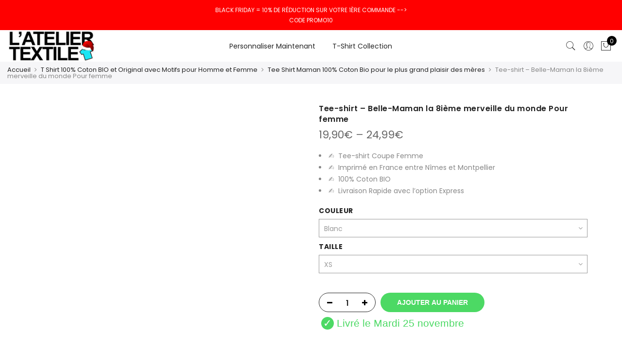

--- FILE ---
content_type: text/html; charset=UTF-8
request_url: https://lateliertextile.fr/tee-shirt-belle-maman-la-8ieme-merveille-du-monde-pour-femme/
body_size: 39112
content:
<!DOCTYPE html>
<html lang="fr-FR">
	<head><meta http-equiv="Content-Type" content="text/html; charset=UTF-8"/><script>if(navigator.userAgent.match(/MSIE|Internet Explorer/i)||navigator.userAgent.match(/Trident\/7\..*?rv:11/i)){var href=document.location.href;if(!href.match(/[?&]nowprocket/)){if(href.indexOf("?")==-1){if(href.indexOf("#")==-1){document.location.href=href+"?nowprocket=1"}else{document.location.href=href.replace("#","?nowprocket=1#")}}else{if(href.indexOf("#")==-1){document.location.href=href+"&nowprocket=1"}else{document.location.href=href.replace("#","&nowprocket=1#")}}}}</script><script>(()=>{class RocketLazyLoadScripts{constructor(){this.v="2.0.3",this.userEvents=["keydown","keyup","mousedown","mouseup","mousemove","mouseover","mouseenter","mouseout","mouseleave","touchmove","touchstart","touchend","touchcancel","wheel","click","dblclick","input","visibilitychange"],this.attributeEvents=["onblur","onclick","oncontextmenu","ondblclick","onfocus","onmousedown","onmouseenter","onmouseleave","onmousemove","onmouseout","onmouseover","onmouseup","onmousewheel","onscroll","onsubmit"]}async t(){this.i(),this.o(),/iP(ad|hone)/.test(navigator.userAgent)&&this.h(),this.u(),this.l(this),this.m(),this.k(this),this.p(this),this._(),await Promise.all([this.R(),this.L()]),this.lastBreath=Date.now(),this.S(this),this.P(),this.D(),this.O(),this.M(),await this.C(this.delayedScripts.normal),await this.C(this.delayedScripts.defer),await this.C(this.delayedScripts.async),this.F("domReady"),await this.T(),await this.j(),await this.I(),this.F("windowLoad"),await this.A(),window.dispatchEvent(new Event("rocket-allScriptsLoaded")),this.everythingLoaded=!0,this.lastTouchEnd&&await new Promise((t=>setTimeout(t,500-Date.now()+this.lastTouchEnd))),this.H(),this.F("all"),this.U(),this.W()}i(){this.CSPIssue=sessionStorage.getItem("rocketCSPIssue"),document.addEventListener("securitypolicyviolation",(t=>{this.CSPIssue||"script-src-elem"!==t.violatedDirective||"data"!==t.blockedURI||(this.CSPIssue=!0,sessionStorage.setItem("rocketCSPIssue",!0))}),{isRocket:!0})}o(){window.addEventListener("pageshow",(t=>{this.persisted=t.persisted,this.realWindowLoadedFired=!0}),{isRocket:!0}),window.addEventListener("pagehide",(()=>{this.onFirstUserAction=null}),{isRocket:!0})}h(){let t;function e(e){t=e}window.addEventListener("touchstart",e,{isRocket:!0}),window.addEventListener("touchend",(function i(o){Math.abs(o.changedTouches[0].pageX-t.changedTouches[0].pageX)<10&&Math.abs(o.changedTouches[0].pageY-t.changedTouches[0].pageY)<10&&o.timeStamp-t.timeStamp<200&&(o.target.dispatchEvent(new PointerEvent("click",{target:o.target,bubbles:!0,cancelable:!0,detail:1})),event.preventDefault(),window.removeEventListener("touchstart",e,{isRocket:!0}),window.removeEventListener("touchend",i,{isRocket:!0}))}),{isRocket:!0})}q(t){this.userActionTriggered||("mousemove"!==t.type||this.firstMousemoveIgnored?"keyup"===t.type||"mouseover"===t.type||"mouseout"===t.type||(this.userActionTriggered=!0,this.onFirstUserAction&&this.onFirstUserAction()):this.firstMousemoveIgnored=!0),"click"===t.type&&t.preventDefault(),this.savedUserEvents.length>0&&(t.stopPropagation(),t.stopImmediatePropagation()),"touchstart"===this.lastEvent&&"touchend"===t.type&&(this.lastTouchEnd=Date.now()),"click"===t.type&&(this.lastTouchEnd=0),this.lastEvent=t.type,this.savedUserEvents.push(t)}u(){this.savedUserEvents=[],this.userEventHandler=this.q.bind(this),this.userEvents.forEach((t=>window.addEventListener(t,this.userEventHandler,{passive:!1,isRocket:!0})))}U(){this.userEvents.forEach((t=>window.removeEventListener(t,this.userEventHandler,{passive:!1,isRocket:!0}))),this.savedUserEvents.forEach((t=>{t.target.dispatchEvent(new window[t.constructor.name](t.type,t))}))}m(){this.eventsMutationObserver=new MutationObserver((t=>{const e="return false";for(const i of t){if("attributes"===i.type){const t=i.target.getAttribute(i.attributeName);t&&t!==e&&(i.target.setAttribute("data-rocket-"+i.attributeName,t),i.target["rocket"+i.attributeName]=new Function("event",t),i.target.setAttribute(i.attributeName,e))}"childList"===i.type&&i.addedNodes.forEach((t=>{if(t.nodeType===Node.ELEMENT_NODE)for(const i of t.attributes)this.attributeEvents.includes(i.name)&&i.value&&""!==i.value&&(t.setAttribute("data-rocket-"+i.name,i.value),t["rocket"+i.name]=new Function("event",i.value),t.setAttribute(i.name,e))}))}})),this.eventsMutationObserver.observe(document,{subtree:!0,childList:!0,attributeFilter:this.attributeEvents})}H(){this.eventsMutationObserver.disconnect(),this.attributeEvents.forEach((t=>{document.querySelectorAll("[data-rocket-"+t+"]").forEach((e=>{e.setAttribute(t,e.getAttribute("data-rocket-"+t)),e.removeAttribute("data-rocket-"+t)}))}))}k(t){Object.defineProperty(HTMLElement.prototype,"onclick",{get(){return this.rocketonclick||null},set(e){this.rocketonclick=e,this.setAttribute(t.everythingLoaded?"onclick":"data-rocket-onclick","this.rocketonclick(event)")}})}S(t){function e(e,i){let o=e[i];e[i]=null,Object.defineProperty(e,i,{get:()=>o,set(s){t.everythingLoaded?o=s:e["rocket"+i]=o=s}})}e(document,"onreadystatechange"),e(window,"onload"),e(window,"onpageshow");try{Object.defineProperty(document,"readyState",{get:()=>t.rocketReadyState,set(e){t.rocketReadyState=e},configurable:!0}),document.readyState="loading"}catch(t){console.log("WPRocket DJE readyState conflict, bypassing")}}l(t){this.originalAddEventListener=EventTarget.prototype.addEventListener,this.originalRemoveEventListener=EventTarget.prototype.removeEventListener,this.savedEventListeners=[],EventTarget.prototype.addEventListener=function(e,i,o){o&&o.isRocket||!t.B(e,this)&&!t.userEvents.includes(e)||t.B(e,this)&&!t.userActionTriggered||e.startsWith("rocket-")||t.everythingLoaded?t.originalAddEventListener.call(this,e,i,o):t.savedEventListeners.push({target:this,remove:!1,type:e,func:i,options:o})},EventTarget.prototype.removeEventListener=function(e,i,o){o&&o.isRocket||!t.B(e,this)&&!t.userEvents.includes(e)||t.B(e,this)&&!t.userActionTriggered||e.startsWith("rocket-")||t.everythingLoaded?t.originalRemoveEventListener.call(this,e,i,o):t.savedEventListeners.push({target:this,remove:!0,type:e,func:i,options:o})}}F(t){"all"===t&&(EventTarget.prototype.addEventListener=this.originalAddEventListener,EventTarget.prototype.removeEventListener=this.originalRemoveEventListener),this.savedEventListeners=this.savedEventListeners.filter((e=>{let i=e.type,o=e.target||window;return"domReady"===t&&"DOMContentLoaded"!==i&&"readystatechange"!==i||("windowLoad"===t&&"load"!==i&&"readystatechange"!==i&&"pageshow"!==i||(this.B(i,o)&&(i="rocket-"+i),e.remove?o.removeEventListener(i,e.func,e.options):o.addEventListener(i,e.func,e.options),!1))}))}p(t){let e;function i(e){return t.everythingLoaded?e:e.split(" ").map((t=>"load"===t||t.startsWith("load.")?"rocket-jquery-load":t)).join(" ")}function o(o){function s(e){const s=o.fn[e];o.fn[e]=o.fn.init.prototype[e]=function(){return this[0]===window&&t.userActionTriggered&&("string"==typeof arguments[0]||arguments[0]instanceof String?arguments[0]=i(arguments[0]):"object"==typeof arguments[0]&&Object.keys(arguments[0]).forEach((t=>{const e=arguments[0][t];delete arguments[0][t],arguments[0][i(t)]=e}))),s.apply(this,arguments),this}}if(o&&o.fn&&!t.allJQueries.includes(o)){const e={DOMContentLoaded:[],"rocket-DOMContentLoaded":[]};for(const t in e)document.addEventListener(t,(()=>{e[t].forEach((t=>t()))}),{isRocket:!0});o.fn.ready=o.fn.init.prototype.ready=function(i){function s(){parseInt(o.fn.jquery)>2?setTimeout((()=>i.bind(document)(o))):i.bind(document)(o)}return t.realDomReadyFired?!t.userActionTriggered||t.fauxDomReadyFired?s():e["rocket-DOMContentLoaded"].push(s):e.DOMContentLoaded.push(s),o([])},s("on"),s("one"),s("off"),t.allJQueries.push(o)}e=o}t.allJQueries=[],o(window.jQuery),Object.defineProperty(window,"jQuery",{get:()=>e,set(t){o(t)}})}P(){const t=new Map;document.write=document.writeln=function(e){const i=document.currentScript,o=document.createRange(),s=i.parentElement;let n=t.get(i);void 0===n&&(n=i.nextSibling,t.set(i,n));const c=document.createDocumentFragment();o.setStart(c,0),c.appendChild(o.createContextualFragment(e)),s.insertBefore(c,n)}}async R(){return new Promise((t=>{this.userActionTriggered?t():this.onFirstUserAction=t}))}async L(){return new Promise((t=>{document.addEventListener("DOMContentLoaded",(()=>{this.realDomReadyFired=!0,t()}),{isRocket:!0})}))}async I(){return this.realWindowLoadedFired?Promise.resolve():new Promise((t=>{window.addEventListener("load",t,{isRocket:!0})}))}M(){this.pendingScripts=[];this.scriptsMutationObserver=new MutationObserver((t=>{for(const e of t)e.addedNodes.forEach((t=>{"SCRIPT"!==t.tagName||t.noModule||t.isWPRocket||this.pendingScripts.push({script:t,promise:new Promise((e=>{const i=()=>{const i=this.pendingScripts.findIndex((e=>e.script===t));i>=0&&this.pendingScripts.splice(i,1),e()};t.addEventListener("load",i,{isRocket:!0}),t.addEventListener("error",i,{isRocket:!0}),setTimeout(i,1e3)}))})}))})),this.scriptsMutationObserver.observe(document,{childList:!0,subtree:!0})}async j(){await this.J(),this.pendingScripts.length?(await this.pendingScripts[0].promise,await this.j()):this.scriptsMutationObserver.disconnect()}D(){this.delayedScripts={normal:[],async:[],defer:[]},document.querySelectorAll("script[type$=rocketlazyloadscript]").forEach((t=>{t.hasAttribute("data-rocket-src")?t.hasAttribute("async")&&!1!==t.async?this.delayedScripts.async.push(t):t.hasAttribute("defer")&&!1!==t.defer||"module"===t.getAttribute("data-rocket-type")?this.delayedScripts.defer.push(t):this.delayedScripts.normal.push(t):this.delayedScripts.normal.push(t)}))}async _(){await this.L();let t=[];document.querySelectorAll("script[type$=rocketlazyloadscript][data-rocket-src]").forEach((e=>{let i=e.getAttribute("data-rocket-src");if(i&&!i.startsWith("data:")){i.startsWith("//")&&(i=location.protocol+i);try{const o=new URL(i).origin;o!==location.origin&&t.push({src:o,crossOrigin:e.crossOrigin||"module"===e.getAttribute("data-rocket-type")})}catch(t){}}})),t=[...new Map(t.map((t=>[JSON.stringify(t),t]))).values()],this.N(t,"preconnect")}async $(t){if(await this.G(),!0!==t.noModule||!("noModule"in HTMLScriptElement.prototype))return new Promise((e=>{let i;function o(){(i||t).setAttribute("data-rocket-status","executed"),e()}try{if(navigator.userAgent.includes("Firefox/")||""===navigator.vendor||this.CSPIssue)i=document.createElement("script"),[...t.attributes].forEach((t=>{let e=t.nodeName;"type"!==e&&("data-rocket-type"===e&&(e="type"),"data-rocket-src"===e&&(e="src"),i.setAttribute(e,t.nodeValue))})),t.text&&(i.text=t.text),t.nonce&&(i.nonce=t.nonce),i.hasAttribute("src")?(i.addEventListener("load",o,{isRocket:!0}),i.addEventListener("error",(()=>{i.setAttribute("data-rocket-status","failed-network"),e()}),{isRocket:!0}),setTimeout((()=>{i.isConnected||e()}),1)):(i.text=t.text,o()),i.isWPRocket=!0,t.parentNode.replaceChild(i,t);else{const i=t.getAttribute("data-rocket-type"),s=t.getAttribute("data-rocket-src");i?(t.type=i,t.removeAttribute("data-rocket-type")):t.removeAttribute("type"),t.addEventListener("load",o,{isRocket:!0}),t.addEventListener("error",(i=>{this.CSPIssue&&i.target.src.startsWith("data:")?(console.log("WPRocket: CSP fallback activated"),t.removeAttribute("src"),this.$(t).then(e)):(t.setAttribute("data-rocket-status","failed-network"),e())}),{isRocket:!0}),s?(t.fetchPriority="high",t.removeAttribute("data-rocket-src"),t.src=s):t.src="data:text/javascript;base64,"+window.btoa(unescape(encodeURIComponent(t.text)))}}catch(i){t.setAttribute("data-rocket-status","failed-transform"),e()}}));t.setAttribute("data-rocket-status","skipped")}async C(t){const e=t.shift();return e?(e.isConnected&&await this.$(e),this.C(t)):Promise.resolve()}O(){this.N([...this.delayedScripts.normal,...this.delayedScripts.defer,...this.delayedScripts.async],"preload")}N(t,e){this.trash=this.trash||[];let i=!0;var o=document.createDocumentFragment();t.forEach((t=>{const s=t.getAttribute&&t.getAttribute("data-rocket-src")||t.src;if(s&&!s.startsWith("data:")){const n=document.createElement("link");n.href=s,n.rel=e,"preconnect"!==e&&(n.as="script",n.fetchPriority=i?"high":"low"),t.getAttribute&&"module"===t.getAttribute("data-rocket-type")&&(n.crossOrigin=!0),t.crossOrigin&&(n.crossOrigin=t.crossOrigin),t.integrity&&(n.integrity=t.integrity),t.nonce&&(n.nonce=t.nonce),o.appendChild(n),this.trash.push(n),i=!1}})),document.head.appendChild(o)}W(){this.trash.forEach((t=>t.remove()))}async T(){try{document.readyState="interactive"}catch(t){}this.fauxDomReadyFired=!0;try{await this.G(),document.dispatchEvent(new Event("rocket-readystatechange")),await this.G(),document.rocketonreadystatechange&&document.rocketonreadystatechange(),await this.G(),document.dispatchEvent(new Event("rocket-DOMContentLoaded")),await this.G(),window.dispatchEvent(new Event("rocket-DOMContentLoaded"))}catch(t){console.error(t)}}async A(){try{document.readyState="complete"}catch(t){}try{await this.G(),document.dispatchEvent(new Event("rocket-readystatechange")),await this.G(),document.rocketonreadystatechange&&document.rocketonreadystatechange(),await this.G(),window.dispatchEvent(new Event("rocket-load")),await this.G(),window.rocketonload&&window.rocketonload(),await this.G(),this.allJQueries.forEach((t=>t(window).trigger("rocket-jquery-load"))),await this.G();const t=new Event("rocket-pageshow");t.persisted=this.persisted,window.dispatchEvent(t),await this.G(),window.rocketonpageshow&&window.rocketonpageshow({persisted:this.persisted})}catch(t){console.error(t)}}async G(){Date.now()-this.lastBreath>45&&(await this.J(),this.lastBreath=Date.now())}async J(){return document.hidden?new Promise((t=>setTimeout(t))):new Promise((t=>requestAnimationFrame(t)))}B(t,e){return e===document&&"readystatechange"===t||(e===document&&"DOMContentLoaded"===t||(e===window&&"DOMContentLoaded"===t||(e===window&&"load"===t||e===window&&"pageshow"===t)))}static run(){(new RocketLazyLoadScripts).t()}}RocketLazyLoadScripts.run()})();</script>
		
		<meta name="viewport" content="width=device-width, initial-scale=1.0">
		<link rel="profile" href="http://gmpg.org/xfn/11">
		<link rel="pingback" href="https://lateliertextile.fr/xmlrpc.php">
		            <script type="rocketlazyloadscript" async data-rocket-src='https://www.clickcease.com/monitor/stat.js'>
            </script>
        <link rel="dns-prefetch" href="//tracker.wpserveur.net"><script type="rocketlazyloadscript" data-rocket-type="text/javascript">var URL_d_home = "https://lateliertextile.fr";var design = {};</script><meta name='robots' content='index, follow, max-image-preview:large, max-snippet:-1, max-video-preview:-1' />

	<!-- This site is optimized with the Yoast SEO plugin v21.5 - https://yoast.com/wordpress/plugins/seo/ -->
	<title>Tee-shirt - Belle-Maman la 8ième merveille du monde Pour femme</title>
<link data-rocket-preload as="style" href="https://fonts.googleapis.com/css?family=Poppins%3A300%2C400%2C500%2C600%2C700%7CLibre%20Baskerville%3A400italic&#038;subset=latin%2Clatin-ext&#038;display=swap" rel="preload">
<link href="https://fonts.googleapis.com/css?family=Poppins%3A300%2C400%2C500%2C600%2C700%7CLibre%20Baskerville%3A400italic&#038;subset=latin%2Clatin-ext&#038;display=swap" media="print" onload="this.media=&#039;all&#039;" rel="stylesheet">
<noscript><link rel="stylesheet" href="https://fonts.googleapis.com/css?family=Poppins%3A300%2C400%2C500%2C600%2C700%7CLibre%20Baskerville%3A400italic&#038;subset=latin%2Clatin-ext&#038;display=swap"></noscript>
	<meta name="description" content="Vous recherchez : Tee-shirt - Belle-Maman la 8ième merveille du monde Pour femme Coton 100% Bio. Livraison Rapide avec l&#039;option Express." />
	<link rel="canonical" href="https://lateliertextile.fr/tee-shirt-belle-maman-la-8ieme-merveille-du-monde-pour-femme/" />
	<meta property="og:locale" content="fr_FR" />
	<meta property="og:type" content="article" />
	<meta property="og:title" content="Tee-shirt - Belle-Maman la 8ième merveille du monde Pour femme" />
	<meta property="og:description" content="Vous recherchez : Tee-shirt - Belle-Maman la 8ième merveille du monde Pour femme Coton 100% Bio. Livraison Rapide avec l&#039;option Express." />
	<meta property="og:url" content="https://lateliertextile.fr/tee-shirt-belle-maman-la-8ieme-merveille-du-monde-pour-femme/" />
	<meta property="og:site_name" content="L&#039;Atelier Textile" />
	<meta property="article:publisher" content="https://www.facebook.com/lateliertextile/" />
	<meta property="article:modified_time" content="2023-06-06T13:15:10+00:00" />
	<meta property="og:image" content="https://lateliertextile.fr/wp-content/uploads/2023/03/Tee-shirt-Gris-Belle-Maman-la-8ieme-merveille-du-monde-VF-Pour-femme-1.jpg" />
	<meta property="og:image:width" content="750" />
	<meta property="og:image:height" content="900" />
	<meta property="og:image:type" content="image/jpeg" />
	<meta name="twitter:card" content="summary_large_image" />
	<!-- / Yoast SEO plugin. -->


<link rel='dns-prefetch' href='//fonts.googleapis.com' />
<link href='https://fonts.gstatic.com' crossorigin rel='preconnect' />
<link rel="alternate" type="application/rss+xml" title="L&#039;Atelier Textile &raquo; Flux" href="https://lateliertextile.fr/feed/" />
<link rel="alternate" type="application/rss+xml" title="L&#039;Atelier Textile &raquo; Flux des commentaires" href="https://lateliertextile.fr/comments/feed/" />
<link rel='stylesheet' id='wp-block-library-css' href='https://lateliertextile.fr/wp-includes/css/dist/block-library/style.min.css' type='text/css' media='all' />
<link data-minify="1" rel='stylesheet' id='wc-blocks-vendors-style-css' href='https://lateliertextile.fr/wp-content/cache/min/1/wp-content/plugins/woocommerce/packages/woocommerce-blocks/build/wc-blocks-vendors-style.css?ver=1760621202' type='text/css' media='all' />
<link data-minify="1" rel='stylesheet' id='wc-blocks-style-css' href='https://lateliertextile.fr/wp-content/cache/min/1/wp-content/plugins/woocommerce/packages/woocommerce-blocks/build/wc-blocks-style.css?ver=1760621202' type='text/css' media='all' />
<link data-minify="1" rel='stylesheet' id='yith-wcan-shortcodes-css' href='https://lateliertextile.fr/wp-content/cache/min/1/wp-content/plugins/yith-woocommerce-ajax-navigation/assets/css/shortcodes.css?ver=1760621202' type='text/css' media='all' />
<style id='yith-wcan-shortcodes-inline-css' type='text/css'>
:root{
	--yith-wcan-filters_colors_titles: #434343;
	--yith-wcan-filters_colors_background: #FFFFFF;
	--yith-wcan-filters_colors_accent: #A7144C;
	--yith-wcan-filters_colors_accent_r: 167;
	--yith-wcan-filters_colors_accent_g: 20;
	--yith-wcan-filters_colors_accent_b: 76;
	--yith-wcan-color_swatches_border_radius: 100%;
	--yith-wcan-color_swatches_size: 30px;
	--yith-wcan-labels_style_background: #FFFFFF;
	--yith-wcan-labels_style_background_hover: #A7144C;
	--yith-wcan-labels_style_background_active: #A7144C;
	--yith-wcan-labels_style_text: #434343;
	--yith-wcan-labels_style_text_hover: #FFFFFF;
	--yith-wcan-labels_style_text_active: #FFFFFF;
	--yith-wcan-anchors_style_text: #434343;
	--yith-wcan-anchors_style_text_hover: #A7144C;
	--yith-wcan-anchors_style_text_active: #A7144C;
}
</style>
<style id='classic-theme-styles-inline-css' type='text/css'>
/*! This file is auto-generated */
.wp-block-button__link{color:#fff;background-color:#32373c;border-radius:9999px;box-shadow:none;text-decoration:none;padding:calc(.667em + 2px) calc(1.333em + 2px);font-size:1.125em}.wp-block-file__button{background:#32373c;color:#fff;text-decoration:none}
</style>
<style id='global-styles-inline-css' type='text/css'>
body{--wp--preset--color--black: #000000;--wp--preset--color--cyan-bluish-gray: #abb8c3;--wp--preset--color--white: #ffffff;--wp--preset--color--pale-pink: #f78da7;--wp--preset--color--vivid-red: #cf2e2e;--wp--preset--color--luminous-vivid-orange: #ff6900;--wp--preset--color--luminous-vivid-amber: #fcb900;--wp--preset--color--light-green-cyan: #7bdcb5;--wp--preset--color--vivid-green-cyan: #00d084;--wp--preset--color--pale-cyan-blue: #8ed1fc;--wp--preset--color--vivid-cyan-blue: #0693e3;--wp--preset--color--vivid-purple: #9b51e0;--wp--preset--gradient--vivid-cyan-blue-to-vivid-purple: linear-gradient(135deg,rgba(6,147,227,1) 0%,rgb(155,81,224) 100%);--wp--preset--gradient--light-green-cyan-to-vivid-green-cyan: linear-gradient(135deg,rgb(122,220,180) 0%,rgb(0,208,130) 100%);--wp--preset--gradient--luminous-vivid-amber-to-luminous-vivid-orange: linear-gradient(135deg,rgba(252,185,0,1) 0%,rgba(255,105,0,1) 100%);--wp--preset--gradient--luminous-vivid-orange-to-vivid-red: linear-gradient(135deg,rgba(255,105,0,1) 0%,rgb(207,46,46) 100%);--wp--preset--gradient--very-light-gray-to-cyan-bluish-gray: linear-gradient(135deg,rgb(238,238,238) 0%,rgb(169,184,195) 100%);--wp--preset--gradient--cool-to-warm-spectrum: linear-gradient(135deg,rgb(74,234,220) 0%,rgb(151,120,209) 20%,rgb(207,42,186) 40%,rgb(238,44,130) 60%,rgb(251,105,98) 80%,rgb(254,248,76) 100%);--wp--preset--gradient--blush-light-purple: linear-gradient(135deg,rgb(255,206,236) 0%,rgb(152,150,240) 100%);--wp--preset--gradient--blush-bordeaux: linear-gradient(135deg,rgb(254,205,165) 0%,rgb(254,45,45) 50%,rgb(107,0,62) 100%);--wp--preset--gradient--luminous-dusk: linear-gradient(135deg,rgb(255,203,112) 0%,rgb(199,81,192) 50%,rgb(65,88,208) 100%);--wp--preset--gradient--pale-ocean: linear-gradient(135deg,rgb(255,245,203) 0%,rgb(182,227,212) 50%,rgb(51,167,181) 100%);--wp--preset--gradient--electric-grass: linear-gradient(135deg,rgb(202,248,128) 0%,rgb(113,206,126) 100%);--wp--preset--gradient--midnight: linear-gradient(135deg,rgb(2,3,129) 0%,rgb(40,116,252) 100%);--wp--preset--font-size--small: 13px;--wp--preset--font-size--medium: 20px;--wp--preset--font-size--large: 36px;--wp--preset--font-size--x-large: 42px;--wp--preset--spacing--20: 0.44rem;--wp--preset--spacing--30: 0.67rem;--wp--preset--spacing--40: 1rem;--wp--preset--spacing--50: 1.5rem;--wp--preset--spacing--60: 2.25rem;--wp--preset--spacing--70: 3.38rem;--wp--preset--spacing--80: 5.06rem;--wp--preset--shadow--natural: 6px 6px 9px rgba(0, 0, 0, 0.2);--wp--preset--shadow--deep: 12px 12px 50px rgba(0, 0, 0, 0.4);--wp--preset--shadow--sharp: 6px 6px 0px rgba(0, 0, 0, 0.2);--wp--preset--shadow--outlined: 6px 6px 0px -3px rgba(255, 255, 255, 1), 6px 6px rgba(0, 0, 0, 1);--wp--preset--shadow--crisp: 6px 6px 0px rgba(0, 0, 0, 1);}:where(.is-layout-flex){gap: 0.5em;}:where(.is-layout-grid){gap: 0.5em;}body .is-layout-flow > .alignleft{float: left;margin-inline-start: 0;margin-inline-end: 2em;}body .is-layout-flow > .alignright{float: right;margin-inline-start: 2em;margin-inline-end: 0;}body .is-layout-flow > .aligncenter{margin-left: auto !important;margin-right: auto !important;}body .is-layout-constrained > .alignleft{float: left;margin-inline-start: 0;margin-inline-end: 2em;}body .is-layout-constrained > .alignright{float: right;margin-inline-start: 2em;margin-inline-end: 0;}body .is-layout-constrained > .aligncenter{margin-left: auto !important;margin-right: auto !important;}body .is-layout-constrained > :where(:not(.alignleft):not(.alignright):not(.alignfull)){max-width: var(--wp--style--global--content-size);margin-left: auto !important;margin-right: auto !important;}body .is-layout-constrained > .alignwide{max-width: var(--wp--style--global--wide-size);}body .is-layout-flex{display: flex;}body .is-layout-flex{flex-wrap: wrap;align-items: center;}body .is-layout-flex > *{margin: 0;}body .is-layout-grid{display: grid;}body .is-layout-grid > *{margin: 0;}:where(.wp-block-columns.is-layout-flex){gap: 2em;}:where(.wp-block-columns.is-layout-grid){gap: 2em;}:where(.wp-block-post-template.is-layout-flex){gap: 1.25em;}:where(.wp-block-post-template.is-layout-grid){gap: 1.25em;}.has-black-color{color: var(--wp--preset--color--black) !important;}.has-cyan-bluish-gray-color{color: var(--wp--preset--color--cyan-bluish-gray) !important;}.has-white-color{color: var(--wp--preset--color--white) !important;}.has-pale-pink-color{color: var(--wp--preset--color--pale-pink) !important;}.has-vivid-red-color{color: var(--wp--preset--color--vivid-red) !important;}.has-luminous-vivid-orange-color{color: var(--wp--preset--color--luminous-vivid-orange) !important;}.has-luminous-vivid-amber-color{color: var(--wp--preset--color--luminous-vivid-amber) !important;}.has-light-green-cyan-color{color: var(--wp--preset--color--light-green-cyan) !important;}.has-vivid-green-cyan-color{color: var(--wp--preset--color--vivid-green-cyan) !important;}.has-pale-cyan-blue-color{color: var(--wp--preset--color--pale-cyan-blue) !important;}.has-vivid-cyan-blue-color{color: var(--wp--preset--color--vivid-cyan-blue) !important;}.has-vivid-purple-color{color: var(--wp--preset--color--vivid-purple) !important;}.has-black-background-color{background-color: var(--wp--preset--color--black) !important;}.has-cyan-bluish-gray-background-color{background-color: var(--wp--preset--color--cyan-bluish-gray) !important;}.has-white-background-color{background-color: var(--wp--preset--color--white) !important;}.has-pale-pink-background-color{background-color: var(--wp--preset--color--pale-pink) !important;}.has-vivid-red-background-color{background-color: var(--wp--preset--color--vivid-red) !important;}.has-luminous-vivid-orange-background-color{background-color: var(--wp--preset--color--luminous-vivid-orange) !important;}.has-luminous-vivid-amber-background-color{background-color: var(--wp--preset--color--luminous-vivid-amber) !important;}.has-light-green-cyan-background-color{background-color: var(--wp--preset--color--light-green-cyan) !important;}.has-vivid-green-cyan-background-color{background-color: var(--wp--preset--color--vivid-green-cyan) !important;}.has-pale-cyan-blue-background-color{background-color: var(--wp--preset--color--pale-cyan-blue) !important;}.has-vivid-cyan-blue-background-color{background-color: var(--wp--preset--color--vivid-cyan-blue) !important;}.has-vivid-purple-background-color{background-color: var(--wp--preset--color--vivid-purple) !important;}.has-black-border-color{border-color: var(--wp--preset--color--black) !important;}.has-cyan-bluish-gray-border-color{border-color: var(--wp--preset--color--cyan-bluish-gray) !important;}.has-white-border-color{border-color: var(--wp--preset--color--white) !important;}.has-pale-pink-border-color{border-color: var(--wp--preset--color--pale-pink) !important;}.has-vivid-red-border-color{border-color: var(--wp--preset--color--vivid-red) !important;}.has-luminous-vivid-orange-border-color{border-color: var(--wp--preset--color--luminous-vivid-orange) !important;}.has-luminous-vivid-amber-border-color{border-color: var(--wp--preset--color--luminous-vivid-amber) !important;}.has-light-green-cyan-border-color{border-color: var(--wp--preset--color--light-green-cyan) !important;}.has-vivid-green-cyan-border-color{border-color: var(--wp--preset--color--vivid-green-cyan) !important;}.has-pale-cyan-blue-border-color{border-color: var(--wp--preset--color--pale-cyan-blue) !important;}.has-vivid-cyan-blue-border-color{border-color: var(--wp--preset--color--vivid-cyan-blue) !important;}.has-vivid-purple-border-color{border-color: var(--wp--preset--color--vivid-purple) !important;}.has-vivid-cyan-blue-to-vivid-purple-gradient-background{background: var(--wp--preset--gradient--vivid-cyan-blue-to-vivid-purple) !important;}.has-light-green-cyan-to-vivid-green-cyan-gradient-background{background: var(--wp--preset--gradient--light-green-cyan-to-vivid-green-cyan) !important;}.has-luminous-vivid-amber-to-luminous-vivid-orange-gradient-background{background: var(--wp--preset--gradient--luminous-vivid-amber-to-luminous-vivid-orange) !important;}.has-luminous-vivid-orange-to-vivid-red-gradient-background{background: var(--wp--preset--gradient--luminous-vivid-orange-to-vivid-red) !important;}.has-very-light-gray-to-cyan-bluish-gray-gradient-background{background: var(--wp--preset--gradient--very-light-gray-to-cyan-bluish-gray) !important;}.has-cool-to-warm-spectrum-gradient-background{background: var(--wp--preset--gradient--cool-to-warm-spectrum) !important;}.has-blush-light-purple-gradient-background{background: var(--wp--preset--gradient--blush-light-purple) !important;}.has-blush-bordeaux-gradient-background{background: var(--wp--preset--gradient--blush-bordeaux) !important;}.has-luminous-dusk-gradient-background{background: var(--wp--preset--gradient--luminous-dusk) !important;}.has-pale-ocean-gradient-background{background: var(--wp--preset--gradient--pale-ocean) !important;}.has-electric-grass-gradient-background{background: var(--wp--preset--gradient--electric-grass) !important;}.has-midnight-gradient-background{background: var(--wp--preset--gradient--midnight) !important;}.has-small-font-size{font-size: var(--wp--preset--font-size--small) !important;}.has-medium-font-size{font-size: var(--wp--preset--font-size--medium) !important;}.has-large-font-size{font-size: var(--wp--preset--font-size--large) !important;}.has-x-large-font-size{font-size: var(--wp--preset--font-size--x-large) !important;}
.wp-block-navigation a:where(:not(.wp-element-button)){color: inherit;}
:where(.wp-block-post-template.is-layout-flex){gap: 1.25em;}:where(.wp-block-post-template.is-layout-grid){gap: 1.25em;}
:where(.wp-block-columns.is-layout-flex){gap: 2em;}:where(.wp-block-columns.is-layout-grid){gap: 2em;}
.wp-block-pullquote{font-size: 1.5em;line-height: 1.6;}
</style>
<link data-minify="1" rel='stylesheet' id='h4a-at-cart-stylesheet-css' href='https://lateliertextile.fr/wp-content/cache/min/1/wp-content/plugins/at-upsell-cart/css/at-cart.css?ver=1760621202' type='text/css' media='all' />
<link rel='stylesheet' id='cookie-notice-front-css' href='https://lateliertextile.fr/wp-content/plugins/cookie-notice/css/front.min.css' type='text/css' media='all' />
<link data-minify="1" rel='stylesheet' id='wpsm_ac-font-awesome-front-css' href='https://lateliertextile.fr/wp-content/cache/min/1/wp-content/plugins/responsive-accordion-and-collapse/css/font-awesome/css/font-awesome.min.css?ver=1760621202' type='text/css' media='all' />
<link data-minify="1" rel='stylesheet' id='wpsm_ac_bootstrap-front-css' href='https://lateliertextile.fr/wp-content/cache/min/1/wp-content/plugins/responsive-accordion-and-collapse/css/bootstrap-front.css?ver=1760621202' type='text/css' media='all' />
<link data-minify="1" rel='stylesheet' id='designer_css_spectrum-css' href='https://lateliertextile.fr/wp-content/cache/min/1/tshirtecommerce/addons/css/spectrum.css?ver=1760621205' type='text/css' media='all' />
<link data-minify="1" rel='stylesheet' id='designer_css-css' href='https://lateliertextile.fr/wp-content/cache/min/1/wp-content/plugins/tshirtecommerce/assets/css/font-end.css?ver=1760621202' type='text/css' media='all' />
<link rel='stylesheet' id='wapf-aiu-css' href='https://lateliertextile.fr/wp-content/plugins/wapf-aiu/assets/css/frontend.min.css' type='text/css' media='all' />
<link rel='stylesheet' id='wapf-layers-css' href='https://lateliertextile.fr/wp-content/plugins/wapf-csv-version-1.0.4/assets/css/frontend.min.css' type='text/css' media='all' />
<link rel='stylesheet' id='photoswipe-css' href='https://lateliertextile.fr/wp-content/plugins/woocommerce/assets/css/photoswipe/photoswipe.min.css' type='text/css' media='all' />
<link rel='stylesheet' id='photoswipe-default-skin-css' href='https://lateliertextile.fr/wp-content/plugins/woocommerce/assets/css/photoswipe/default-skin/default-skin.min.css' type='text/css' media='all' />
<style id='woocommerce-inline-inline-css' type='text/css'>
.woocommerce form .form-row .required { visibility: visible; }
</style>
<link data-minify="1" rel='stylesheet' id='wpa-wcvs-frontend-css' href='https://lateliertextile.fr/wp-content/cache/min/1/wp-content/plugins/wpa-woocommerce-variation-swatch/assets/css/wcvs-frontend.css?ver=1760621202' type='text/css' media='all' />
<link data-minify="1" rel='stylesheet' id='sendcloud-checkout-css-css' href='https://lateliertextile.fr/wp-content/cache/min/1/wp-content/plugins/sendcloud-shipping/resources/css/sendcloud-checkout.css?ver=1760621202' type='text/css' media='all' />
<link rel='stylesheet' id='wapflcp-frontend-css' href='https://lateliertextile.fr/wp-content/plugins/wapf-lcp/assets/css/frontend.min.css' type='text/css' media='all' />
<link rel='stylesheet' id='dgwt-wcas-style-css' href='https://lateliertextile.fr/wp-content/plugins/ajax-search-for-woocommerce/assets/css/style.min.css' type='text/css' media='all' />
<link data-minify="1" rel='stylesheet' id='jas-claue-parent-style-css' href='https://lateliertextile.fr/wp-content/cache/min/1/wp-content/themes/claue/style.css?ver=1760621202' type='text/css' media='all' />

<link data-minify="1" rel='stylesheet' id='fontawesome-css' href='https://lateliertextile.fr/wp-content/cache/min/1/wp-content/themes/claue/assets/vendors/font-awesome/css/font-awesome.min.css?ver=1760621202' type='text/css' media='all' />
<link data-minify="1" rel='stylesheet' id='font-stroke-css' href='https://lateliertextile.fr/wp-content/cache/min/1/wp-content/themes/claue/assets/vendors/font-stroke/css/font-stroke.min.css?ver=1760621202' type='text/css' media='all' />
<link data-minify="1" rel='stylesheet' id='slick-css' href='https://lateliertextile.fr/wp-content/cache/min/1/wp-content/themes/claue/assets/vendors/slick/slick.css?ver=1760621202' type='text/css' media='all' />
<link data-minify="1" rel='stylesheet' id='jas-claue-animated-css' href='https://lateliertextile.fr/wp-content/cache/min/1/wp-content/themes/claue/assets/css/animate.css?ver=1760621202' type='text/css' media='all' />
<link data-minify="1" rel='stylesheet' id='jas-claue-style-css' href='https://lateliertextile.fr/wp-content/cache/min/1/wp-content/themes/claue-child/style.css?ver=1760621202' type='text/css' media='all' />
<style id='jas-claue-style-inline-css' type='text/css'>
@media only screen and (min-width: 75em) {.jas-container, .boxed .header__top, .boxed .jas-wc-single .bgbl, .boxed #jas-footer, .dokan-dashboard .dokan-dashboard-wrap, .dokan-store .dokan-dashboard-wrap {width: 1170px !important;}}.jas-branding {max-width: 200px;margin: auto;}.jas-wc .page-head, .jas-wc-single .page-head {background-image:  url();background-size:       auto;background-repeat:     repeat;background-position:   left top;background-attachment: scroll;}body, .jas-menu > li > a, .f__pop, .jas-menu ul li a {font-family: "Poppins";font-weight: 400;font-size:14px;color:#878787}h1, h2, h3, h4, h5, h6, .f__pop {font-family: "Poppins";font-weight:600}h1, h2, h3, h4, h5, h6 {color:#222}h1 { font-size:48px; }h2 { font-size:36px; }h3 { font-size:24px; }h4 { font-size:21px; }h5 { font-size:18px; }h6 { font-size:16px; }a:hover, a:active,.cp, .chp:hover,.inside-thumb a:hover,.jas-blog-slider .post-thumbnail > div a:hover,.shop-top-sidebar .product-categories li.current-cat > a,.quantity .qty a:hover,.cart .yith-wcwl-add-to-wishlist a:hover,.woocommerce-MyAccount-navigation ul li:hover a,.woocommerce-MyAccount-navigation ul li.is-active a {color: #56cfe1;}input[type="submit"]:hover,button:hover,a.button:hover,.jas-ajax-load a:hover,.widget .tagcloud a:hover,.jas-ajax-load a:hover,.cart .yith-wcwl-add-to-wishlist:hover,.p-video a:hover,button.button:hover {border-color: #56cfe1;}input[type="submit"]:hover,button:hover,a.button:hover,button.button:hover,.jas-ajax-load a:hover,.bgp, .bghp:hover,.signup-newsletter-form input.submit-btn:hover,.widget .tagcloud a:hover,.widget_price_filter .ui-slider-range,.widget_price_filter .ui-state-default,.jas-mini-cart .checkout,.jas-ajax-load a:hover,.metaslider .flexslider .flex-prev, .metaslider .flexslider .flex-next,button.single_add_to_cart_button,.jas_wcpb_add_to_cart.single_add_to_cart_button,.jas-service[class*="icon-"] .icon:before,.cart__popup-action .checkout-button,div.wpforms-container-full .wpforms-form button[type="submit"],div.wpforms-container-full .wpforms-form button[type="submit"]:hover {background-color: #56cfe1;}a,h1, h2, h3, h4, h5, h6,input[type="submit"],button,a.button,.jas-ajax-load a,.cd,.wp-caption-text,#jas-header .jas-social a,#jas-backtop:hover span i,.page-numbers li,.page-numbers li a,.jas-portfolio-single .portfolio-meta span,.sidebar .widget ul li:before,.widget ul.product_list_widget li a span.product-title,.widget .tagcloud a,.filter-trigger:hover,.filter-trigger:focus,.jas-mini-cart .mini_cart_item a:nth-child(2),.btn-atc .yith-wcwl-add-to-wishlist .ajax-loading,.product-category h3,.quantity input.input-text[type="number"],.cart .yith-wcwl-add-to-wishlist a,.wc-tabs li.active a,.wc-tabs li a:hover,.shop_table th,.order-total,.order-total td,.woocommerce-MyAccount-navigation ul li a,.jas-filter a.selected,.jas-filter a:hover,.jas-row .vc_tta-color-grey.vc_tta-style-classic .vc_tta-tab > a:focus, .jas-row .vc_tta-color-grey.vc_tta-style-classic .vc_tta-tab > a:hover,.jas-row .vc_tta-color-grey.vc_tta-style-classic .vc_tta-tab.vc_active > a,.metaslider .flexslider .caption-wrap h2,.metaslider .flexslider .caption-wrap h3,.metaslider .flexslider .caption-wrap h4,.jas-menu ul li:hover > a,#jas-mobile-menu ul li a,.holder {color: #222;}input:not([type="submit"]):not([type="checkbox"]):focus,textarea:focus,.error-404.not-found a,.more-link,.widget .tagcloud a,.widget .woocommerce-product-search,.widget .search-form,.woocommerce .widget_layered_nav ul.yith-wcan-label li a:hover,.woocommerce-page .widget_layered_nav ul.yith-wcan-label li a:hover,.woocommerce .widget_layered_nav ul.yith-wcan-label li.chosen a,.woocommerce-page .widget_layered_nav ul.yith-wcan-label li.chosen a,.jas-ajax-load a,form .quantity,.quantity input.input-text[type="number"]:focus,.cart .yith-wcwl-add-to-wishlist,.wc-tabs li.active a,.p-video a,.jas-filter a.selected,.jas-row .vc_tta-color-grey.vc_tta-style-classic .vc_tta-tab > a:focus, .jas-row .vc_tta-color-grey.vc_tta-style-classic .vc_tta-tab > a:hover,.jas-row .vc_tta-color-grey.vc_tta-style-classic .vc_tta-tab.vc_active > a {border-color: #222;}mark,.signup-newsletter-form input.submit-btn,.error-404.not-found a:hover,.more-link:hover,.widget h4.widget-title:after,.widget .woocommerce-product-search input[type="submit"],.widget .search-form .search-submit,.woocommerce .widget_layered_nav ul.yith-wcan-label li a:hover,.woocommerce-page .widget_layered_nav ul.yith-wcan-label li a:hover,.woocommerce .widget_layered_nav ul.yith-wcan-label li.chosen a,.woocommerce-page .widget_layered_nav ul.yith-wcan-label li.chosen a,.jas-mini-cart .button,.btn-quickview:hover,.tab-heading:after,.product-extra-title h2:before,.product-extra-title h2:after,.section-title:before,.section-title:after {background-color: #222;}body { background-color: #fff}body { color: #878787}h1, h2, h3, h4, h5, h6 { color: #222}.jas-socials a,.header-text,.header__top .jas-action a {color: #ffffff;}.header__top { background-color: #ff0000}.jas-menu > li > a,#jas-mobile-menu ul > li:hover > a, #jas-mobile-menu ul > li.current-menu-item > a, #jas-mobile-menu ul > li.current-menu-parent > a, #jas-mobile-menu ul > li.current-menu-ancestor > a,#jas-mobile-menu ul > li:hover > .holder, #jas-mobile-menu ul > li.current-menu-item > .holder,#jas-mobile-menu ul > li.current-menu-parent  > .holder,#jas-mobile-menu ul > li.current-menu-ancestor > .holder,.jas-menu li.current-product_cat-ancestor > a,.jas-action a {color: #222;}.jas-menu li > a:hover,.jas-menu li.current-menu-ancestor > a,.jas-menu li.current-menu-item > a,.jas-account-menu a:hover,.jas-action a:hover {color: #56cfe1;}.jas-menu ul a, .jas-account-menu ul a, .jas-menu ul li a {color: #878787;}.jas-menu ul li a:hover {color: #222;}.jas-account-menu ul, .jas-menu > li > ul {background: rgba(255, 255, 255, 0.95);}.home .header__transparent .jas-menu > li > a {color: #222;}.home .header__transparent .jas-menu li > a:hover {color: #56cfe1;}.home .header-sticky .jas-menu > li > a,.home .header-sticky .jas-action a  {color: #222;}.header-sticky .header__mid {background: #fff;}.header-sticky .jas-menu > li > a,.header-sticky .jas-action a  {color: #222;}.header-sticky .jas-menu li a:hover, .header-sticky .jas-menu li.current-menu-ancestor > a, .header-sticky .jas-menu li.current-menu-item > a,.header-sticky .jas-action a:hover {color: #56cfe1;}.header-sticky .jas-account-menu ul, .header-sticky .jas-menu > li > ul {background: rgba(255, 255, 255, 0.95);}.header-sticky .jas-menu ul li a {color: #222;}.header-sticky .jas-menu ul li a:hover,.header-sticky .jas-menu ul li.current-menu-item a,.header-sticky .jas-menu ul li.current-menu-ancestor > a {color: #56cfe1;}#jas-footer {background: #f6f6f8;}#jas-footer {color: #878787;}.footer__top a, .footer__bot a {color: #878787;}.footer__top .widget-title {color: #222;}.footer__top a:hover, .footer__bot a:hover {color: #56cfe1;}.badge span {background:#f22e2e;}.badge span {color:#fff;}.badge .new {background:#56cfe1;}.product-image .product-attr {background:transparent;}
</style>
<link data-minify="1" rel='stylesheet' id='pmw-public-elementor-fix-css' href='https://lateliertextile.fr/wp-content/cache/min/1/wp-content/plugins/pixel-manager-pro-for-woocommerce/css/public/elementor-fix.css?ver=1760621202' type='text/css' media='all' />
<link rel='stylesheet' id='wapf-frontend-css' href='https://lateliertextile.fr/wp-content/plugins/advanced-product-fields-for-woocommerce-extended/assets/css/frontend.min.css' type='text/css' media='all' />
<link rel='stylesheet' id='wapf-dropzone-css' href='https://lateliertextile.fr/wp-content/plugins/advanced-product-fields-for-woocommerce-extended/assets/css/dropzone.min.css' type='text/css' media='all' />
<style id='rocket-lazyload-inline-css' type='text/css'>
.rll-youtube-player{position:relative;padding-bottom:56.23%;height:0;overflow:hidden;max-width:100%;}.rll-youtube-player:focus-within{outline: 2px solid currentColor;outline-offset: 5px;}.rll-youtube-player iframe{position:absolute;top:0;left:0;width:100%;height:100%;z-index:100;background:0 0}.rll-youtube-player img{bottom:0;display:block;left:0;margin:auto;max-width:100%;width:100%;position:absolute;right:0;top:0;border:none;height:auto;-webkit-transition:.4s all;-moz-transition:.4s all;transition:.4s all}.rll-youtube-player img:hover{-webkit-filter:brightness(75%)}.rll-youtube-player .play{height:100%;width:100%;left:0;top:0;position:absolute;background:url(https://lateliertextile.fr/wp-content/plugins/wp-rocket/assets/img/youtube.png) no-repeat center;background-color: transparent !important;cursor:pointer;border:none;}
</style>
<script type="text/template" id="tmpl-variation-template">
	<div class="woocommerce-variation-description">{{{ data.variation.variation_description }}}</div>
	<div class="woocommerce-variation-price">{{{ data.variation.price_html }}}</div>
	<div class="woocommerce-variation-availability">{{{ data.variation.availability_html }}}</div>
</script>
<script type="text/template" id="tmpl-unavailable-variation-template">
	<p>Désolé, ce produit n&rsquo;est pas disponible. Veuillez choisir une combinaison différente.</p>
</script>
<!--n2css--><!--n2js--><script type='text/javascript' src='https://lateliertextile.fr/wp-includes/js/jquery/jquery.min.js' id='jquery-core-js'></script>
<script type='text/javascript' src='https://lateliertextile.fr/wp-includes/js/jquery/jquery-migrate.min.js' id='jquery-migrate-js' data-rocket-defer defer></script>
<script type="rocketlazyloadscript" id="cookie-notice-front-js-before" data-rocket-type="text/javascript">
var cnArgs = {"ajaxUrl":"https:\/\/lateliertextile.fr\/wp-admin\/admin-ajax.php","nonce":"26fcd911b2","hideEffect":"fade","position":"bottom","onScroll":false,"onScrollOffset":100,"onClick":false,"cookieName":"cookie_notice_accepted","cookieTime":2592000,"cookieTimeRejected":2592000,"globalCookie":false,"redirection":false,"cache":true,"revokeCookies":false,"revokeCookiesOpt":"automatic"};
</script>
<script type="rocketlazyloadscript" data-rocket-type='text/javascript' data-rocket-src='https://lateliertextile.fr/wp-content/plugins/cookie-notice/js/front.min.js' id='cookie-notice-front-js' data-rocket-defer defer></script>
<script type="rocketlazyloadscript" data-rocket-type='text/javascript' data-rocket-src='https://lateliertextile.fr/wp-includes/js/dist/vendor/wp-polyfill-inert.min.js' id='wp-polyfill-inert-js' data-rocket-defer defer></script>
<script type="rocketlazyloadscript" data-rocket-type='text/javascript' data-rocket-src='https://lateliertextile.fr/wp-includes/js/dist/vendor/regenerator-runtime.min.js' id='regenerator-runtime-js' data-rocket-defer defer></script>
<script type="rocketlazyloadscript" data-rocket-type='text/javascript' data-rocket-src='https://lateliertextile.fr/wp-includes/js/dist/vendor/wp-polyfill.min.js' id='wp-polyfill-js'></script>
<script type="rocketlazyloadscript" data-rocket-type='text/javascript' data-rocket-src='https://lateliertextile.fr/wp-includes/js/dist/hooks.min.js' id='wp-hooks-js'></script>
<script type='text/javascript' id='wpm-js-extra'>
/* <![CDATA[ */
var wpm = {"ajax_url":"https:\/\/lateliertextile.fr\/wp-admin\/admin-ajax.php","root":"https:\/\/lateliertextile.fr\/wp-json\/","nonce_wp_rest":"cbb3a90ab1","nonce_ajax":"f5ce930250"};
/* ]]> */
</script>
<script type="rocketlazyloadscript" data-rocket-type='text/javascript' data-rocket-src='https://lateliertextile.fr/wp-content/plugins/pixel-manager-pro-for-woocommerce/js/public/wpm-public__premium_only.p1.min.js' id='wpm-js' data-rocket-defer defer></script>
<link rel="https://api.w.org/" href="https://lateliertextile.fr/wp-json/" /><link rel="alternate" type="application/json" href="https://lateliertextile.fr/wp-json/wp/v2/product/57898" /><link rel='shortlink' href='https://lateliertextile.fr/?p=57898' />
<link rel="alternate" type="application/json+oembed" href="https://lateliertextile.fr/wp-json/oembed/1.0/embed?url=https%3A%2F%2Flateliertextile.fr%2Ftee-shirt-belle-maman-la-8ieme-merveille-du-monde-pour-femme%2F" />
<link rel="alternate" type="text/xml+oembed" href="https://lateliertextile.fr/wp-json/oembed/1.0/embed?url=https%3A%2F%2Flateliertextile.fr%2Ftee-shirt-belle-maman-la-8ieme-merveille-du-monde-pour-femme%2F&#038;format=xml" />
        <style>
            #wp-admin-bar-wps-link > a:before {
                content: url('https://www.wpserveur.net/wp-content/themes/wpserveur/img/WP.svg');
                width: 24px;
            }
        </style>
		<style type="text/css" media="screen">
   .woocommerce #customer_details .col-1,.woocommerce #customer_details .col-2{
    width: 98%;
   }
    .cart-collaterals .cross-sells{
    display: none;
   }
   
@media (max-width:640px) {
     .woocommerce #customer_details .col-1,.woocommerce #customer_details .col-2{
    width: 100% !important;
   }
}
</style>

		<!-- GA Google Analytics @ https://m0n.co/ga -->
		<script type="rocketlazyloadscript">
			(function(i,s,o,g,r,a,m){i['GoogleAnalyticsObject']=r;i[r]=i[r]||function(){
			(i[r].q=i[r].q||[]).push(arguments)},i[r].l=1*new Date();a=s.createElement(o),
			m=s.getElementsByTagName(o)[0];a.async=1;a.src=g;m.parentNode.insertBefore(a,m)
			})(window,document,'script','https://www.google-analytics.com/analytics.js','ga');
			ga('create', 'UA-61955185-1', 'auto');
			ga('send', 'pageview');
		</script>

			<style>
			.dgwt-wcas-ico-magnifier,.dgwt-wcas-ico-magnifier-handler{max-width:20px}.dgwt-wcas-search-wrapp .dgwt-wcas-sf-wrapp input[type=search].dgwt-wcas-search-input,.dgwt-wcas-search-wrapp .dgwt-wcas-sf-wrapp input[type=search].dgwt-wcas-search-input:hover,.dgwt-wcas-search-wrapp .dgwt-wcas-sf-wrapp input[type=search].dgwt-wcas-search-input:focus{border-color:#1e73be}.dgwt-wcas-search-wrapp .dgwt-wcas-sf-wrapp .dgwt-wcas-search-submit::before{border-color:transparent #1e73be}.dgwt-wcas-search-wrapp .dgwt-wcas-sf-wrapp .dgwt-wcas-search-submit:hover::before,.dgwt-wcas-search-wrapp .dgwt-wcas-sf-wrapp .dgwt-wcas-search-submit:focus::before{border-right-color:#1e73be}.dgwt-wcas-search-wrapp .dgwt-wcas-sf-wrapp .dgwt-wcas-search-submit,.dgwt-wcas-om-bar .dgwt-wcas-om-return{background-color:#1e73be}.dgwt-wcas-search-wrapp .dgwt-wcas-ico-magnifier,.dgwt-wcas-search-wrapp .dgwt-wcas-sf-wrapp .dgwt-wcas-search-submit svg path,.dgwt-wcas-om-bar .dgwt-wcas-om-return svg path{}		</style>
			<noscript><style>.woocommerce-product-gallery{ opacity: 1 !important; }</style></noscript>
	<meta name="generator" content="Elementor 3.13.4; features: a11y_improvements, additional_custom_breakpoints; settings: css_print_method-external, google_font-enabled, font_display-auto">

<!-- START Pixel Manager for WooCommerce -->

		<script type="rocketlazyloadscript">

			window.wpmDataLayer = window.wpmDataLayer || {};
			window.wpmDataLayer = Object.assign(window.wpmDataLayer, {"cart":{},"cart_item_keys":{},"version":{"number":"1.49.2","pro":true,"eligible_for_updates":true,"distro":"fms","beta":false,"show":true},"pixels":{"google":{"linker":{"settings":null},"user_id":false,"ads":{"conversion_ids":{"AW-967028411":"_PzzCOfgrtsYELvdjs0D"},"dynamic_remarketing":{"status":true,"id_type":"post_id","send_events_with_parent_ids":true},"google_business_vertical":"retail","phone_conversion_number":"","phone_conversion_label":""},"analytics":{"ga4":{"measurement_id":"G-X0PTYNNZVL","parameters":{},"mp_active":false,"debug_mode":false,"page_load_time_tracking":false},"id_type":"post_id"},"tag_id":"AW-967028411","tag_id_suppressed":[],"tag_gateway":{"measurement_path":""},"tcf_support":false,"consent_mode":{"is_active":false,"wait_for_update":500,"ads_data_redaction":false,"url_passthrough":true}},"facebook":{"pixel_id":"544817444303235","dynamic_remarketing":{"id_type":"post_id"},"capi":true,"advanced_matching":false,"exclusion_patterns":[],"fbevents_js_url":"https://connect.facebook.net/en_US/fbevents.js"},"tiktok":{"pixel_id":"CJS95LJC77UDVQ8J73N0","dynamic_remarketing":{"id_type":"post_id"},"eapi":false,"advanced_matching":false}},"shop":{"list_name":"Product | Tee-shirt - Belle-Maman la 8ième merveille du monde Pour femme","list_id":"product_tee-shirt-belle-maman-la-8ieme-merveille-du-monde-pour-femme","page_type":"product","product_type":"variable","currency":"EUR","selectors":{"addToCart":[],"beginCheckout":[]},"order_duplication_prevention":true,"view_item_list_trigger":{"test_mode":false,"background_color":"green","opacity":0.5,"repeat":true,"timeout":1000,"threshold":0.8},"variations_output":true,"session_active":false},"page":{"id":57898,"title":"Tee-shirt &#8211; Belle-Maman la 8ième merveille du monde Pour femme","type":"product","categories":[],"parent":{"id":0,"title":"Tee-shirt &#8211; Belle-Maman la 8ième merveille du monde Pour femme","type":"product","categories":[]}},"general":{"user_logged_in":false,"scroll_tracking_thresholds":[],"page_id":57898,"exclude_domains":[],"server_2_server":{"active":true,"ip_exclude_list":[],"pageview_event_s2s":{"is_active":false,"pixels":["facebook"]}},"consent_management":{"explicit_consent":false},"lazy_load_pmw":false}});

		</script>

		
<!-- END Pixel Manager for WooCommerce -->
			<meta name="pm-dataLayer-meta" content="57898" class="wpmProductId"
				  data-id="57898">
					<script type="rocketlazyloadscript">
			(window.wpmDataLayer = window.wpmDataLayer || {}).products                = window.wpmDataLayer.products || {};
			window.wpmDataLayer.products[57898] = {"id":"57898","sku":"TSF-LL8MDM-BELLE-MAMAN","price":19.9,"brand":"","quantity":1,"dyn_r_ids":{"post_id":"57898","sku":"TSF-LL8MDM-BELLE-MAMAN","gpf":"woocommerce_gpf_57898","gla":"gla_57898"},"is_variable":true,"type":"variable","name":"Tee-shirt - Belle-Maman la 8ième merveille du monde Pour femme","category":["Idée cadeau Belle-Maman","Idée cadeau Famille","T Shirt 100% Coton BIO et Original avec Motifs pour Homme et Femme","Tee Shirt Maman 100% Coton Bio pour le plus grand plaisir des mères","Tee-shirt Belle-Maman","Tee-shirt Famille","Tee-shirt Femme"],"is_variation":false};
					</script>
					<meta name="pm-dataLayer-meta" content="57901" class="wpmProductId"
				  data-id="57901">
					<script type="rocketlazyloadscript">
			(window.wpmDataLayer = window.wpmDataLayer || {}).products                = window.wpmDataLayer.products || {};
			window.wpmDataLayer.products[57901] = {"id":"57901","sku":"TSF-LL8MDM-BELLE-MAMAN-BLANC","price":19.9,"brand":"","quantity":1,"dyn_r_ids":{"post_id":"57901","sku":"TSF-LL8MDM-BELLE-MAMAN-BLANC","gpf":"woocommerce_gpf_57901","gla":"gla_57901"},"is_variable":false,"type":"variation","name":"Tee-shirt - Belle-Maman la 8ième merveille du monde Pour femme","parent_id_dyn_r_ids":{"post_id":"57898","sku":"TSF-LL8MDM-BELLE-MAMAN","gpf":"woocommerce_gpf_57898","gla":"gla_57898"},"parent_id":57898,"category":["Idée cadeau Belle-Maman","Idée cadeau Famille","T Shirt 100% Coton BIO et Original avec Motifs pour Homme et Femme","Tee Shirt Maman 100% Coton Bio pour le plus grand plaisir des mères","Tee-shirt Belle-Maman","Tee-shirt Famille","Tee-shirt Femme"],"variant":"Taille:  | Couleur: blanc","is_variation":true};
					</script>
					<meta name="pm-dataLayer-meta" content="57904" class="wpmProductId"
				  data-id="57904">
					<script type="rocketlazyloadscript">
			(window.wpmDataLayer = window.wpmDataLayer || {}).products                = window.wpmDataLayer.products || {};
			window.wpmDataLayer.products[57904] = {"id":"57904","sku":"TSF-LL8MDM-BELLE-MAMAN-NOIR","price":24.99,"brand":"","quantity":1,"dyn_r_ids":{"post_id":"57904","sku":"TSF-LL8MDM-BELLE-MAMAN-NOIR","gpf":"woocommerce_gpf_57904","gla":"gla_57904"},"is_variable":false,"type":"variation","name":"Tee-shirt - Belle-Maman la 8ième merveille du monde Pour femme","parent_id_dyn_r_ids":{"post_id":"57898","sku":"TSF-LL8MDM-BELLE-MAMAN","gpf":"woocommerce_gpf_57898","gla":"gla_57898"},"parent_id":57898,"category":["Idée cadeau Belle-Maman","Idée cadeau Famille","T Shirt 100% Coton BIO et Original avec Motifs pour Homme et Femme","Tee Shirt Maman 100% Coton Bio pour le plus grand plaisir des mères","Tee-shirt Belle-Maman","Tee-shirt Famille","Tee-shirt Femme"],"variant":"Taille:  | Couleur: noir","is_variation":true};
					</script>
					<meta name="pm-dataLayer-meta" content="57907" class="wpmProductId"
				  data-id="57907">
					<script type="rocketlazyloadscript">
			(window.wpmDataLayer = window.wpmDataLayer || {}).products                = window.wpmDataLayer.products || {};
			window.wpmDataLayer.products[57907] = {"id":"57907","sku":"TSF-LL8MDM-BELLE-MAMAN-BLEU MARINE","price":24.99,"brand":"","quantity":1,"dyn_r_ids":{"post_id":"57907","sku":"TSF-LL8MDM-BELLE-MAMAN-BLEU MARINE","gpf":"woocommerce_gpf_57907","gla":"gla_57907"},"is_variable":false,"type":"variation","name":"Tee-shirt - Belle-Maman la 8ième merveille du monde Pour femme","parent_id_dyn_r_ids":{"post_id":"57898","sku":"TSF-LL8MDM-BELLE-MAMAN","gpf":"woocommerce_gpf_57898","gla":"gla_57898"},"parent_id":57898,"category":["Idée cadeau Belle-Maman","Idée cadeau Famille","T Shirt 100% Coton BIO et Original avec Motifs pour Homme et Femme","Tee Shirt Maman 100% Coton Bio pour le plus grand plaisir des mères","Tee-shirt Belle-Maman","Tee-shirt Famille","Tee-shirt Femme"],"variant":"Taille:  | Couleur: bleu-marine","is_variation":true};
					</script>
					<meta name="pm-dataLayer-meta" content="57910" class="wpmProductId"
				  data-id="57910">
					<script type="rocketlazyloadscript">
			(window.wpmDataLayer = window.wpmDataLayer || {}).products                = window.wpmDataLayer.products || {};
			window.wpmDataLayer.products[57910] = {"id":"57910","sku":"TSF-LL8MDM-BELLE-MAMAN-GRIS","price":24.99,"brand":"","quantity":1,"dyn_r_ids":{"post_id":"57910","sku":"TSF-LL8MDM-BELLE-MAMAN-GRIS","gpf":"woocommerce_gpf_57910","gla":"gla_57910"},"is_variable":false,"type":"variation","name":"Tee-shirt - Belle-Maman la 8ième merveille du monde Pour femme","parent_id_dyn_r_ids":{"post_id":"57898","sku":"TSF-LL8MDM-BELLE-MAMAN","gpf":"woocommerce_gpf_57898","gla":"gla_57898"},"parent_id":57898,"category":["Idée cadeau Belle-Maman","Idée cadeau Famille","T Shirt 100% Coton BIO et Original avec Motifs pour Homme et Femme","Tee Shirt Maman 100% Coton Bio pour le plus grand plaisir des mères","Tee-shirt Belle-Maman","Tee-shirt Famille","Tee-shirt Femme"],"variant":"Taille:  | Couleur: gris","is_variation":true};
					</script>
		<link rel="icon" href="https://lateliertextile.fr/wp-content/uploads/2021/05/cropped-latelier-textile-fav-32x32.jpg" sizes="32x32" />
<link rel="icon" href="https://lateliertextile.fr/wp-content/uploads/2021/05/cropped-latelier-textile-fav-192x192.jpg" sizes="192x192" />
<link rel="apple-touch-icon" href="https://lateliertextile.fr/wp-content/uploads/2021/05/cropped-latelier-textile-fav-180x180.jpg" />
<meta name="msapplication-TileImage" content="https://lateliertextile.fr/wp-content/uploads/2021/05/cropped-latelier-textile-fav-270x270.jpg" />
		<style type="text/css" id="wp-custom-css">
			.wc-proceed-to-checkout a,.wc-proceed-to-checkout a :hover,a.button, .jas-ajax-load a, button.button,a.button, .jas-ajax-load a, button.button:hover {
  
    background: #4cd964!important;
    color: #fff !important;
}
.product-thumb  ,.woocommerce-checkout-review-order .item-name a{
    max-width: 0px;
    display: none;
}
.shop_table .product-thumbnail img {
    
	
    display: none;
}

.footer__top .menu li {
   
    display: inline-block;
	padding: 10px;}
.pb__40{
	padding-bottom: 0px!important;
	padding-top:10px!important;
}
.footer__top a, .footer__bot a,.pr {
    color: black!important;
}
.comments-area {
    margin-bottom: 60px;
    
display: none;
}
.page-head {
   
    background: #3c6bc1;
}

/* UPDATE NICOLAS */

	/* ICONS MENU */

header#jas-header #jas-menu .dashicons{
	    width: auto;
    margin-right: 0.25em;
    height: auto;
    margin-top: -0.265em;
    font-size: 1.2em;
    line-height: 1;
    display: inline-block;
    vertical-align: middle;
}

@media screen and (max-width: 768px){
	#menu-menu-atelier-impression-textile > li > a > span{
		display: flex;
		align-items: center;
	}
	
	#menu-menu-atelier-impression-textile > li > a .dashicons{
		margin-right: 10px;
	}
}

		</style>
		<noscript><style id="rocket-lazyload-nojs-css">.rll-youtube-player, [data-lazy-src]{display:none !important;}</style></noscript>	<meta name="generator" content="WP Rocket 3.19.2.1" data-wpr-features="wpr_delay_js wpr_defer_js wpr_lazyload_iframes wpr_image_dimensions wpr_minify_css wpr_preload_links" /></head>
		<body class="product-template-default single single-product postid-57898 theme-claue cookies-not-set woocommerce woocommerce-page woocommerce-no-js yith-wcan-free jan-atc-behavior-slide elementor-default elementor-kit-20171"  itemscope="itemscope" itemtype="http://schema.org/WebPage" >
			            <noscript>
                <a href="https://www.clickcease.com" rel="nofollow"><img src="https://monitor.clickcease.com/stats/stats.aspx" alt="Clickcease" /></a>
            </noscript>
        		<div data-rocket-location-hash="364568612a4f6d7f26fc560118e99909" id="jas-wrapper">
			<header id="jas-header" class="header-3"  itemscope="itemscope" itemtype="http://schema.org/WPHeader" >
	<div data-rocket-location-hash="ba42180cbf21a18fd9f5d8567aa1f428" class="header__top bgbl fs__12 pl__15 pr__15">
								<div class="jas-row middle-xs pt__10 pb__10">
				<div class="jas-col-md-4 jas-col-sm-6 jas-col-xs-12 start-md start-sm center-xs">
									</div>
				<div class="jas-col-md-4 jas-col-sm-6 jas-col-xs-12 center-md end-sm center-xs">
											<div class="header-text">BLACK FRIDAY = 10% DE RÉDUCTION SUR VOTRE 1ÈRE COMMANDE --&gt; CODE PROMO10</div>
									</div>
				<div class="jas-col-md-4 jas-col-sm-2 jas-col-xs-12 flex end-md hidden-sm hidden-xs">
														</div>
			</div><!-- .jas-row -->
						</div><!-- .header__top -->

	<div data-rocket-location-hash="fd62d3efadf14b720fb760a6bf2c42c4" class="header__mid pl__15 pr__15">
					<div class="jas-row middle-xs">
				<div class="hide-md visible-sm visible-xs jas-col-sm-4 jas-col-xs-3 flex start-md flex">
					<a href="javascript:void(0);" class="jas-push-menu-btn hide-md visible-sm visible-xs">
						<img src="https://lateliertextile.fr/wp-content/themes/claue/assets/images/icons/hamburger-black.svg" width="30" height="16" alt="Menu" />					</a>
				</div>
				<div class="jas-col-md-2 jas-col-sm-4 jas-col-xs-6 start-md center-sm center-xs">
					<div class="jas-branding ts__05"><a class="db" href="https://lateliertextile.fr/"><img class="regular-logo normal-logo" src="https://lateliertextile.fr/wp-content/uploads/2020/11/logo-retina-latelier-textile-noel.jpg" width="400" height="144" alt="L&#039;Atelier Textile" /><img class="sticky-logo" src="https://lateliertextile.fr/wp-content/uploads/2020/11/logo-retina-latelier-textile-noel.jpg" width="400" height="144" alt="L&#039;Atelier Textile" /><img class="retina-logo normal-logo" src="https://lateliertextile.fr/wp-content/uploads/2020/11/logo-retina-latelier-textile-noel.jpg" width="200" height="72" alt="L&#039;Atelier Textile" /></a></div>				</div>
				<div class="jas-col-md-8 hidden-sm hidden-xs">
					<nav class="jas-navigation flex center-xs">
						<ul id="jas-menu" class="jas-menu clearfix"><li id="menu-item-19108" class="menu-item menu-item-type-custom menu-item-object-custom menu-item-has-children"><a title="vetement personnalisé en ligne">Personnaliser Maintenant</a>
<ul class='sub-menu'>
	<li id="menu-item-17871" class="menu-item menu-item-type-custom menu-item-object-custom"><a href="https://lateliertextile.fr/t-shirt-personnalise-france/">T Shirt Personnalisé</a></li>
	<li id="menu-item-17863" class="menu-item menu-item-type-custom menu-item-object-custom"><a href="https://lateliertextile.fr/sweat-personnalise/">Sweat Personnalisé</a></li>
	<li id="menu-item-17864" class="menu-item menu-item-type-custom menu-item-object-custom"><a href="https://lateliertextile.fr/tote-bag-personnalise/">Tote Bag Personnalisé</a></li>
	<li id="menu-item-17865" class="menu-item menu-item-type-custom menu-item-object-custom"><a href="https://lateliertextile.fr/tablier-personnalise/">Tablier Personnalisé</a></li>
	<li id="menu-item-17866" class="menu-item menu-item-type-custom menu-item-object-custom"><a href="https://lateliertextile.fr/mug-personnalise/">Mug Personnalisé</a></li>
</ul>
</li>
<li id="menu-item-22014" class="menu-item menu-item-type-custom menu-item-object-custom menu-item-has-children"><a href="https://lateliertextile.fr/t-shirt/">T-Shirt Collection</a>
<ul class='sub-menu'>
	<li id="menu-item-22104" class="menu-item menu-item-type-taxonomy menu-item-object-product_cat"><a href="https://lateliertextile.fr/tee-shirt-homme/">Tee Shirt Homme</a></li>
	<li id="menu-item-22103" class="menu-item menu-item-type-taxonomy menu-item-object-product_cat"><a href="https://lateliertextile.fr/tee-shirt-femme/">Tee shirt Femme</a></li>
	<li id="menu-item-49107" class="menu-item menu-item-type-post_type menu-item-object-page"><a href="https://lateliertextile.fr/tee-shirt-enfant/">Tee-Shirt Enfant</a></li>
	<li id="menu-item-22106" class="menu-item menu-item-type-taxonomy menu-item-object-product_cat"><a href="https://lateliertextile.fr/t-shirt-papa/">Tee Shirt Papa</a></li>
	<li id="menu-item-22105" class="menu-item menu-item-type-taxonomy menu-item-object-product_cat current-product-ancestor current-menu-parent current-product-parent"><a href="https://lateliertextile.fr/tee-shirt-maman/">Tee Shirt Maman</a></li>
	<li id="menu-item-41085" class="menu-item menu-item-type-post_type menu-item-object-page"><a href="https://lateliertextile.fr/t-shirt-evg-enterrement-de-vie-de-garcon/">T Shirt EVG</a></li>
	<li id="menu-item-41317" class="menu-item menu-item-type-post_type menu-item-object-page"><a href="https://lateliertextile.fr/tee-shirt-evjf-enterrement-de-vie-de-jeune-fille/">Tee Shirt EVJF</a></li>
	<li id="menu-item-44323" class="menu-item menu-item-type-post_type menu-item-object-page"><a href="https://lateliertextile.fr/t-shirt-geek/">T Shirt Geek</a></li>
	<li id="menu-item-46770" class="menu-item menu-item-type-taxonomy menu-item-object-product_cat"><a href="https://lateliertextile.fr/tee-shirt-anniversaire/">Tee-Shirt Anniversaire</a></li>
</ul>
</li>
</ul>					</nav><!-- .jas-navigation -->
				</div>
				<div class="jas-col-md-2 jas-col-sm-4 jas-col-xs-3">
					<div class="jas-action flex end-xs middle-xs">
													<a class="sf-open cb chp hidden-xs" href="javascript:void(0);"  title="Search"><i class="pe-7s-search"></i></a>
												<div class="jas-my-account hidden-xs ts__05 pr"><a class="cb chp db" href="https://lateliertextile.fr/mon-compte/" title="Account"><i class="pe-7s-user"></i></a><ul class="pa tc"><li><a class="db cg chp" href="https://lateliertextile.fr/mon-compte/">Login / Register</a></li></ul></div><div class="jas-icon-cart pr"><a class="cart-contents pr cb chp db" href="#" title="View your shopping cart"><i class="pe-7s-shopbag"></i><span class="pa count bgb br__50 cw tc">0</span></a></div>					</div><!-- .jas-action -->
				</div>
			</div><!-- .jas-row -->
			</div><!-- .header__mid -->
	<form class="header__search w__100 dn pf" role="search" method="get" action="https://lateliertextile.fr/"  itemprop="potentialAction" itemscope="itemscope" itemtype="http://schema.org/SearchAction" >
		<div class="pa">
			<input class="w__100 jas-ajax-search" type="text" name="s" placeholder="Rechercher..." />
			<input type="hidden" name="post_type" value="product">
		</div>
		<a id="sf-close" class="pa" href="#"><i class="pe-7s-close"></i></a>
	</form><!-- #header__search -->

	<div data-rocket-location-hash="b659899f42f2258e84cb858bffc49b90" class="jas-canvas-menu jas-push-menu">
		<h3 class="mg__0 tc cw bgb tu ls__2">Menu <i class="close-menu pe-7s-close pa"></i></h3>
		<div class="hide-md visible-sm visible-xs center-xs mt__30 flex tc">
								</div>
		<div class="jas-action flex center-xs middle-xs hide-md hidden-sm visible-xs mt__30">
							<a class="sf-open cb chp" href="javascript:void(0);"><i class="pe-7s-search"></i></a>
						<a class="cb chp db jas-my-account" href="https://lateliertextile.fr/mon-compte/"><i class="pe-7s-user"></i></a>		</div><!-- .jas-action -->
		<div id="jas-mobile-menu" class="menu-menu-atelier-impression-textile-container"><ul id="menu-menu-atelier-impression-textile" class="menu"><li class="menu-item menu-item-type-custom menu-item-object-custom menu-item-has-children has-sub"><a title="vetement personnalisé en ligne"><span>Personnaliser Maintenant</span></a>
<ul>
	<li class="menu-item menu-item-type-custom menu-item-object-custom"><a href="https://lateliertextile.fr/t-shirt-personnalise-france/"><span>T Shirt Personnalisé</span></a></li>
	<li class="menu-item menu-item-type-custom menu-item-object-custom"><a href="https://lateliertextile.fr/sweat-personnalise/"><span>Sweat Personnalisé</span></a></li>
	<li class="menu-item menu-item-type-custom menu-item-object-custom"><a href="https://lateliertextile.fr/tote-bag-personnalise/"><span>Tote Bag Personnalisé</span></a></li>
	<li class="menu-item menu-item-type-custom menu-item-object-custom"><a href="https://lateliertextile.fr/tablier-personnalise/"><span>Tablier Personnalisé</span></a></li>
	<li class="menu-item menu-item-type-custom menu-item-object-custom"><a href="https://lateliertextile.fr/mug-personnalise/"><span>Mug Personnalisé</span></a></li>
</ul>
</li>
<li class="menu-item menu-item-type-custom menu-item-object-custom menu-item-has-children has-sub"><a href="https://lateliertextile.fr/t-shirt/"><span>T-Shirt Collection</span></a>
<ul>
	<li class="menu-item menu-item-type-taxonomy menu-item-object-product_cat"><a href="https://lateliertextile.fr/tee-shirt-homme/"><span>Tee Shirt Homme</span></a></li>
	<li class="menu-item menu-item-type-taxonomy menu-item-object-product_cat"><a href="https://lateliertextile.fr/tee-shirt-femme/"><span>Tee shirt Femme</span></a></li>
	<li class="menu-item menu-item-type-post_type menu-item-object-page"><a href="https://lateliertextile.fr/tee-shirt-enfant/"><span>Tee-Shirt Enfant</span></a></li>
	<li class="menu-item menu-item-type-taxonomy menu-item-object-product_cat"><a href="https://lateliertextile.fr/t-shirt-papa/"><span>Tee Shirt Papa</span></a></li>
	<li class="menu-item menu-item-type-taxonomy menu-item-object-product_cat current-product-ancestor current-menu-parent current-product-parent"><a href="https://lateliertextile.fr/tee-shirt-maman/"><span>Tee Shirt Maman</span></a></li>
	<li class="menu-item menu-item-type-post_type menu-item-object-page"><a href="https://lateliertextile.fr/t-shirt-evg-enterrement-de-vie-de-garcon/"><span>T Shirt EVG</span></a></li>
	<li class="menu-item menu-item-type-post_type menu-item-object-page"><a href="https://lateliertextile.fr/tee-shirt-evjf-enterrement-de-vie-de-jeune-fille/"><span>Tee Shirt EVJF</span></a></li>
	<li class="menu-item menu-item-type-post_type menu-item-object-page"><a href="https://lateliertextile.fr/t-shirt-geek/"><span>T Shirt Geek</span></a></li>
	<li class="menu-item menu-item-type-taxonomy menu-item-object-product_cat"><a href="https://lateliertextile.fr/tee-shirt-anniversaire/"><span>Tee-Shirt Anniversaire</span></a></li>
</ul>
</li>
</ul></div>	</div><!-- .jas-canvas-menu -->
	
		
		<div data-rocket-location-hash="630d74ec7c6abe2d3bfdbcfcd0d1ce2d" class="jas-mini-cart jas-push-menu">
			<div class="jas-mini-cart-content">
				<h3 class="mg__0 tc cw bgb tu ls__2">Mini Panier <i class="close-cart pe-7s-close pa"></i></h3>
				<div class="widget_shopping_cart_content"></div>
			</div>
		</div><!-- .jas-mini-cart -->
	</header><!-- #jas-header -->			
			
<div data-rocket-location-hash="eff152e03e0bf7b33f7cdb3f7298732f" id="jas-content">
<div data-rocket-location-hash="9dd72b3fe0e0c720fde8c0080d77461c" class="jas-wc-single wc-single-1 mb__60">
	<div class="woocommerce-notices-wrapper"></div><div class="jas-breadcrumb bgbl pt__20 pb__20 pl__15 pr__15 lh__1"><nav class="woocommerce-breadcrumb"><a href="https://lateliertextile.fr">Accueil</a><i class="fa fa-angle-right"></i><a href="https://lateliertextile.fr/t-shirt/">T Shirt 100% Coton BIO et Original avec Motifs pour Homme et Femme</a><i class="fa fa-angle-right"></i><a href="https://lateliertextile.fr/tee-shirt-maman/">Tee Shirt Maman 100% Coton Bio pour le plus grand plaisir des mères</a><i class="fa fa-angle-right"></i>Tee-shirt &#8211; Belle-Maman la 8ième merveille du monde Pour femme</nav></div>	<div class="jas-container flex">		<div class="jas-col-md-12 jas-col-xs-12">
			<div id="product-57898" class="mt__40 post-57898 product type-product status-publish has-post-thumbnail product_cat-idee-cadeau-belle-maman product_cat-idee-cadeau-famille product_cat-t-shirt product_cat-tee-shirt-maman product_cat-tee-shirt-belle-maman product_cat-tee-shirt-famille product_cat-tee-shirt-femme-2 first instock purchasable product-type-variable has-default-attributes">
				<div class="jas-row mb__50">
					<div class="jas-col-md-6 jas-col-sm-6 jas-col-xs-12 pr">
						<div class="badge tu tc fs__12 ls__2">
	</div><div class="single-product-thumbnail pr left">
	<div class="p-thumb images woocommerce-product-gallery jas-carousel" data-slick='{"slidesToShow": 1, "slidesToScroll": 1, "adaptiveHeight":true, "asNavFor": ".p-nav", "fade":true}'>
		<div data-wapf-att-id="57899" data-thumb="https://lateliertextile.fr/wp-content/uploads/2023/03/Tee-shirt-Gris-Belle-Maman-la-8ieme-merveille-du-monde-VF-Pour-femme-1.jpg" class="p-item woocommerce-product-gallery__image"><a href="https://lateliertextile.fr/wp-content/uploads/2023/03/Tee-shirt-Gris-Belle-Maman-la-8ieme-merveille-du-monde-VF-Pour-femme-1.jpg"><img width="750" height="900" src="https://lateliertextile.fr/wp-content/uploads/2023/03/Tee-shirt-Gris-Belle-Maman-la-8ieme-merveille-du-monde-VF-Pour-femme-1.jpg" class="attachment-shop_single size-shop_single wp-post-image" alt="Tee-shirt - Gris - Belle-Maman la 8ième merveille du monde VF Pour femme-1.jpg" decoding="async" title="" data-caption="" data-src="https://lateliertextile.fr/wp-content/uploads/2023/03/Tee-shirt-Gris-Belle-Maman-la-8ieme-merveille-du-monde-VF-Pour-femme-1.jpg" data-large_image="https://lateliertextile.fr/wp-content/uploads/2023/03/Tee-shirt-Gris-Belle-Maman-la-8ieme-merveille-du-monde-VF-Pour-femme-1.jpg" data-large_image_width="750" data-large_image_height="900" fetchpriority="high" srcset="https://lateliertextile.fr/wp-content/uploads/2023/03/Tee-shirt-Gris-Belle-Maman-la-8ieme-merveille-du-monde-VF-Pour-femme-1.jpg 750w, https://lateliertextile.fr/wp-content/uploads/2023/03/Tee-shirt-Gris-Belle-Maman-la-8ieme-merveille-du-monde-VF-Pour-femme-1-250x300.jpg 250w, https://lateliertextile.fr/wp-content/uploads/2023/03/Tee-shirt-Gris-Belle-Maman-la-8ieme-merveille-du-monde-VF-Pour-femme-1-500x600.jpg 500w, https://lateliertextile.fr/wp-content/uploads/2023/03/Tee-shirt-Gris-Belle-Maman-la-8ieme-merveille-du-monde-VF-Pour-femme-1-64x77.jpg 64w" sizes="(max-width: 750px) 100vw, 750px" /></a></div><div data-wapf-att-id="57900" class="p-item woocommerce-product-gallery__image"><a href="https://lateliertextile.fr/wp-content/uploads/2023/03/Tee-shirt-Gris-Belle-Maman-la-8ieme-merveille-du-monde-VF-Pour-femme-2.jpg"><img width="750" height="900" src="https://lateliertextile.fr/wp-content/uploads/2023/03/Tee-shirt-Gris-Belle-Maman-la-8ieme-merveille-du-monde-VF-Pour-femme-2.jpg" class="attachment-shop_single size-shop_single" alt="Tee-shirt - Gris - Belle-Maman la 8ième merveille du monde VF Pour femme-2.jpg" decoding="async" title="" data-caption="" data-src="https://lateliertextile.fr/wp-content/uploads/2023/03/Tee-shirt-Gris-Belle-Maman-la-8ieme-merveille-du-monde-VF-Pour-femme-2.jpg" data-large_image="https://lateliertextile.fr/wp-content/uploads/2023/03/Tee-shirt-Gris-Belle-Maman-la-8ieme-merveille-du-monde-VF-Pour-femme-2.jpg" data-large_image_width="750" data-large_image_height="900" loading="lazy" srcset="https://lateliertextile.fr/wp-content/uploads/2023/03/Tee-shirt-Gris-Belle-Maman-la-8ieme-merveille-du-monde-VF-Pour-femme-2.jpg 750w, https://lateliertextile.fr/wp-content/uploads/2023/03/Tee-shirt-Gris-Belle-Maman-la-8ieme-merveille-du-monde-VF-Pour-femme-2-250x300.jpg 250w, https://lateliertextile.fr/wp-content/uploads/2023/03/Tee-shirt-Gris-Belle-Maman-la-8ieme-merveille-du-monde-VF-Pour-femme-2-500x600.jpg 500w, https://lateliertextile.fr/wp-content/uploads/2023/03/Tee-shirt-Gris-Belle-Maman-la-8ieme-merveille-du-monde-VF-Pour-femme-2-64x77.jpg 64w" sizes="(max-width: 750px) 100vw, 750px" /></a></div>	</div>

		<div class="p-nav oh jas-carousel" data-slick='{"slidesToShow": 4,"slidesToScroll": 1,"asNavFor": ".p-thumb","arrows": false, "focusOnSelect": true, "vertical": true,  "responsive":[{"breakpoint": 736,"settings":{"slidesToShow": 4, "vertical":false}}]}'>
		<div data-rocket-location-hash="cdce1622eeabff65b6164cd45e2500e1"><img width="150" height="150" src="https://lateliertextile.fr/wp-content/uploads/2023/03/Tee-shirt-Gris-Belle-Maman-la-8ieme-merveille-du-monde-VF-Pour-femme-1-150x150.jpg" class="attachment-thumbnail size-thumbnail wp-post-image" alt="Tee-shirt - Gris - Belle-Maman la 8ième merveille du monde VF Pour femme-1.jpg" decoding="async" title="Tee-shirt &#8211; Gris &#8211; Belle-Maman la 8ième merveille du monde VF Pour femme-1.jpg" data-src="https://lateliertextile.fr/wp-content/uploads/2023/03/Tee-shirt-Gris-Belle-Maman-la-8ieme-merveille-du-monde-VF-Pour-femme-1.jpg" data-large_image="https://lateliertextile.fr/wp-content/uploads/2023/03/Tee-shirt-Gris-Belle-Maman-la-8ieme-merveille-du-monde-VF-Pour-femme-1.jpg" data-large_image_width="750" data-large_image_height="900" srcset="https://lateliertextile.fr/wp-content/uploads/2023/03/Tee-shirt-Gris-Belle-Maman-la-8ieme-merveille-du-monde-VF-Pour-femme-1-150x150.jpg 150w, https://lateliertextile.fr/wp-content/uploads/2023/03/Tee-shirt-Gris-Belle-Maman-la-8ieme-merveille-du-monde-VF-Pour-femme-1-100x100.jpg 100w" sizes="(max-width: 150px) 100vw, 150px" /></div><div data-rocket-location-hash="e84cd5891b7c31b893b00168cf9e4a2a"><img width="150" height="150" src="https://lateliertextile.fr/wp-content/uploads/2023/03/Tee-shirt-Gris-Belle-Maman-la-8ieme-merveille-du-monde-VF-Pour-femme-2-150x150.jpg" class="attachment-thumbnail size-thumbnail" alt="Tee-shirt - Gris - Belle-Maman la 8ième merveille du monde VF Pour femme-2.jpg" decoding="async" title="" data-caption="" data-src="https://lateliertextile.fr/wp-content/uploads/2023/03/Tee-shirt-Gris-Belle-Maman-la-8ieme-merveille-du-monde-VF-Pour-femme-2.jpg" data-large_image="https://lateliertextile.fr/wp-content/uploads/2023/03/Tee-shirt-Gris-Belle-Maman-la-8ieme-merveille-du-monde-VF-Pour-femme-2.jpg" data-large_image_width="750" data-large_image_height="900" loading="lazy" srcset="https://lateliertextile.fr/wp-content/uploads/2023/03/Tee-shirt-Gris-Belle-Maman-la-8ieme-merveille-du-monde-VF-Pour-femme-2-150x150.jpg 150w, https://lateliertextile.fr/wp-content/uploads/2023/03/Tee-shirt-Gris-Belle-Maman-la-8ieme-merveille-du-monde-VF-Pour-femme-2-100x100.jpg 100w" sizes="(max-width: 150px) 100vw, 150px" /></div>	</div>
	
	</div>					</div>
					
					<div class="jas-col-md-6 jas-col-sm-6 jas-col-xs-12">
						<div class="summary entry-summary">
							<h1 class="product_title entry-title">Tee-shirt &#8211; Belle-Maman la 8ième merveille du monde Pour femme</h1><div class="flex between-xs middle-xs price-review"><p class="price"><span class="woocommerce-Price-amount amount"><bdi>19,90<span class="woocommerce-Price-currencySymbol">&euro;</span></bdi></span> &ndash; <span class="woocommerce-Price-amount amount"><bdi>24,99<span class="woocommerce-Price-currencySymbol">&euro;</span></bdi></span></p>
</div><div class="woocommerce-product-details__short-description">
	<ul>
<li>&#x270d;&#xfe0f;&nbsp; Tee-shirt Coupe Femme</li>
<li>&#x270d;&#xfe0f;&nbsp; Imprim&eacute; en France entre N&icirc;mes et Montpellier</li>
<li>&#x270d;&#xfe0f;&nbsp; 100% Coton BIO</li>
<li>&#x270d;&#xfe0f;&nbsp; Livraison Rapide avec l&rsquo;option Express</li>
</ul>
</div>
<div class="btn-atc atc-slide">	<form class="variations_form cart" method="post" enctype='multipart/form-data'
		  data-product_id="57898"
		  data-galleries="{&quot;default_gallery&quot;:[{&quot;single&quot;:&quot;https:\/\/lateliertextile.fr\/wp-content\/uploads\/2023\/03\/Tee-shirt-Gris-Belle-Maman-la-8ieme-merveille-du-monde-VF-Pour-femme-1.jpg&quot;,&quot;single_w&quot;:750,&quot;single_h&quot;:900,&quot;thumbnail&quot;:&quot;https:\/\/lateliertextile.fr\/wp-content\/uploads\/2023\/03\/Tee-shirt-Gris-Belle-Maman-la-8ieme-merveille-du-monde-VF-Pour-femme-1.jpg&quot;,&quot;catalog&quot;:&quot;https:\/\/lateliertextile.fr\/wp-content\/uploads\/2023\/03\/Tee-shirt-Gris-Belle-Maman-la-8ieme-merveille-du-monde-VF-Pour-femme-1.jpg&quot;,&quot;data-src&quot;:&quot;https:\/\/lateliertextile.fr\/wp-content\/uploads\/2023\/03\/Tee-shirt-Gris-Belle-Maman-la-8ieme-merveille-du-monde-VF-Pour-femme-1.jpg&quot;,&quot;data-large_image&quot;:&quot;https:\/\/lateliertextile.fr\/wp-content\/uploads\/2023\/03\/Tee-shirt-Gris-Belle-Maman-la-8ieme-merveille-du-monde-VF-Pour-femme-1.jpg&quot;,&quot;data-large_image_width&quot;:750,&quot;data-large_image_height&quot;:900},{&quot;single&quot;:&quot;https:\/\/lateliertextile.fr\/wp-content\/uploads\/2023\/03\/Tee-shirt-Gris-Belle-Maman-la-8ieme-merveille-du-monde-VF-Pour-femme-2.jpg&quot;,&quot;single_w&quot;:750,&quot;single_h&quot;:900,&quot;thumbnail&quot;:&quot;https:\/\/lateliertextile.fr\/wp-content\/uploads\/2023\/03\/Tee-shirt-Gris-Belle-Maman-la-8ieme-merveille-du-monde-VF-Pour-femme-2.jpg&quot;,&quot;catalog&quot;:&quot;https:\/\/lateliertextile.fr\/wp-content\/uploads\/2023\/03\/Tee-shirt-Gris-Belle-Maman-la-8ieme-merveille-du-monde-VF-Pour-femme-2.jpg&quot;,&quot;data-src&quot;:&quot;https:\/\/lateliertextile.fr\/wp-content\/uploads\/2023\/03\/Tee-shirt-Gris-Belle-Maman-la-8ieme-merveille-du-monde-VF-Pour-femme-2.jpg&quot;,&quot;data-large_image&quot;:&quot;https:\/\/lateliertextile.fr\/wp-content\/uploads\/2023\/03\/Tee-shirt-Gris-Belle-Maman-la-8ieme-merveille-du-monde-VF-Pour-femme-2.jpg&quot;,&quot;data-large_image_width&quot;:750,&quot;data-large_image_height&quot;:900}]}"
		  data-product_variations="[{&quot;attributes&quot;:{&quot;attribute_pa_taille&quot;:&quot;&quot;,&quot;attribute_pa_couleur&quot;:&quot;blanc&quot;},&quot;availability_html&quot;:&quot;&quot;,&quot;backorders_allowed&quot;:false,&quot;dimensions&quot;:{&quot;length&quot;:&quot;&quot;,&quot;width&quot;:&quot;&quot;,&quot;height&quot;:&quot;&quot;},&quot;dimensions_html&quot;:&quot;ND&quot;,&quot;display_price&quot;:19.9,&quot;display_regular_price&quot;:19.9,&quot;image&quot;:{&quot;title&quot;:&quot;Tee-shirt - Blanc - Belle-Maman la 8i\u00e8me merveille du monde VF Pour femme-1.jpg&quot;,&quot;caption&quot;:&quot;&quot;,&quot;url&quot;:&quot;https:\/\/lateliertextile.fr\/wp-content\/uploads\/2023\/03\/Tee-shirt-Blanc-Belle-Maman-la-8ieme-merveille-du-monde-VF-Pour-femme-1.jpg&quot;,&quot;alt&quot;:&quot;Tee-shirt - Blanc - Belle-Maman la 8i\u00e8me merveille du monde VF Pour femme-1.jpg&quot;,&quot;src&quot;:&quot;https:\/\/lateliertextile.fr\/wp-content\/uploads\/2023\/03\/Tee-shirt-Blanc-Belle-Maman-la-8ieme-merveille-du-monde-VF-Pour-femme-1-500x600.jpg&quot;,&quot;srcset&quot;:&quot;https:\/\/lateliertextile.fr\/wp-content\/uploads\/2023\/03\/Tee-shirt-Blanc-Belle-Maman-la-8ieme-merveille-du-monde-VF-Pour-femme-1-500x600.jpg 500w, https:\/\/lateliertextile.fr\/wp-content\/uploads\/2023\/03\/Tee-shirt-Blanc-Belle-Maman-la-8ieme-merveille-du-monde-VF-Pour-femme-1-250x300.jpg 250w, https:\/\/lateliertextile.fr\/wp-content\/uploads\/2023\/03\/Tee-shirt-Blanc-Belle-Maman-la-8ieme-merveille-du-monde-VF-Pour-femme-1-64x77.jpg 64w, https:\/\/lateliertextile.fr\/wp-content\/uploads\/2023\/03\/Tee-shirt-Blanc-Belle-Maman-la-8ieme-merveille-du-monde-VF-Pour-femme-1.jpg 750w&quot;,&quot;sizes&quot;:&quot;(max-width: 500px) 100vw, 500px&quot;,&quot;full_src&quot;:&quot;https:\/\/lateliertextile.fr\/wp-content\/uploads\/2023\/03\/Tee-shirt-Blanc-Belle-Maman-la-8ieme-merveille-du-monde-VF-Pour-femme-1.jpg&quot;,&quot;full_src_w&quot;:750,&quot;full_src_h&quot;:900,&quot;gallery_thumbnail_src&quot;:&quot;https:\/\/lateliertextile.fr\/wp-content\/uploads\/2023\/03\/Tee-shirt-Blanc-Belle-Maman-la-8ieme-merveille-du-monde-VF-Pour-femme-1-150x150.jpg&quot;,&quot;gallery_thumbnail_src_w&quot;:120,&quot;gallery_thumbnail_src_h&quot;:120,&quot;thumb_src&quot;:&quot;https:\/\/lateliertextile.fr\/wp-content\/uploads\/2023\/03\/Tee-shirt-Blanc-Belle-Maman-la-8ieme-merveille-du-monde-VF-Pour-femme-1-500x600.jpg&quot;,&quot;thumb_src_w&quot;:500,&quot;thumb_src_h&quot;:600,&quot;src_w&quot;:500,&quot;src_h&quot;:600},&quot;image_id&quot;:57902,&quot;is_downloadable&quot;:false,&quot;is_in_stock&quot;:true,&quot;is_purchasable&quot;:true,&quot;is_sold_individually&quot;:&quot;no&quot;,&quot;is_virtual&quot;:false,&quot;max_qty&quot;:&quot;&quot;,&quot;min_qty&quot;:1,&quot;price_html&quot;:&quot;&lt;span class=\&quot;price\&quot;&gt;&lt;span class=\&quot;woocommerce-Price-amount amount\&quot;&gt;&lt;bdi&gt;19,90&lt;span class=\&quot;woocommerce-Price-currencySymbol\&quot;&gt;&amp;euro;&lt;\/span&gt;&lt;\/bdi&gt;&lt;\/span&gt;&lt;\/span&gt;&quot;,&quot;sku&quot;:&quot;TSF-LL8MDM-BELLE-MAMAN-BLANC&quot;,&quot;variation_description&quot;:&quot;&quot;,&quot;variation_id&quot;:57901,&quot;variation_is_active&quot;:true,&quot;variation_is_visible&quot;:true,&quot;weight&quot;:&quot;0.180&quot;,&quot;weight_html&quot;:&quot;0,180 kg&quot;},{&quot;attributes&quot;:{&quot;attribute_pa_taille&quot;:&quot;&quot;,&quot;attribute_pa_couleur&quot;:&quot;noir&quot;},&quot;availability_html&quot;:&quot;&quot;,&quot;backorders_allowed&quot;:false,&quot;dimensions&quot;:{&quot;length&quot;:&quot;&quot;,&quot;width&quot;:&quot;&quot;,&quot;height&quot;:&quot;&quot;},&quot;dimensions_html&quot;:&quot;ND&quot;,&quot;display_price&quot;:24.99,&quot;display_regular_price&quot;:24.99,&quot;image&quot;:{&quot;title&quot;:&quot;Tee-shirt - Noir - Belle-Maman la 8i\u00e8me merveille du monde VF Pour femme-1.jpg&quot;,&quot;caption&quot;:&quot;&quot;,&quot;url&quot;:&quot;https:\/\/lateliertextile.fr\/wp-content\/uploads\/2023\/03\/Tee-shirt-Noir-Belle-Maman-la-8ieme-merveille-du-monde-VF-Pour-femme-1.jpg&quot;,&quot;alt&quot;:&quot;Tee-shirt - Noir - Belle-Maman la 8i\u00e8me merveille du monde VF Pour femme-1.jpg&quot;,&quot;src&quot;:&quot;https:\/\/lateliertextile.fr\/wp-content\/uploads\/2023\/03\/Tee-shirt-Noir-Belle-Maman-la-8ieme-merveille-du-monde-VF-Pour-femme-1-500x600.jpg&quot;,&quot;srcset&quot;:&quot;https:\/\/lateliertextile.fr\/wp-content\/uploads\/2023\/03\/Tee-shirt-Noir-Belle-Maman-la-8ieme-merveille-du-monde-VF-Pour-femme-1-500x600.jpg 500w, https:\/\/lateliertextile.fr\/wp-content\/uploads\/2023\/03\/Tee-shirt-Noir-Belle-Maman-la-8ieme-merveille-du-monde-VF-Pour-femme-1-250x300.jpg 250w, https:\/\/lateliertextile.fr\/wp-content\/uploads\/2023\/03\/Tee-shirt-Noir-Belle-Maman-la-8ieme-merveille-du-monde-VF-Pour-femme-1-64x77.jpg 64w, https:\/\/lateliertextile.fr\/wp-content\/uploads\/2023\/03\/Tee-shirt-Noir-Belle-Maman-la-8ieme-merveille-du-monde-VF-Pour-femme-1.jpg 750w&quot;,&quot;sizes&quot;:&quot;(max-width: 500px) 100vw, 500px&quot;,&quot;full_src&quot;:&quot;https:\/\/lateliertextile.fr\/wp-content\/uploads\/2023\/03\/Tee-shirt-Noir-Belle-Maman-la-8ieme-merveille-du-monde-VF-Pour-femme-1.jpg&quot;,&quot;full_src_w&quot;:750,&quot;full_src_h&quot;:900,&quot;gallery_thumbnail_src&quot;:&quot;https:\/\/lateliertextile.fr\/wp-content\/uploads\/2023\/03\/Tee-shirt-Noir-Belle-Maman-la-8ieme-merveille-du-monde-VF-Pour-femme-1-150x150.jpg&quot;,&quot;gallery_thumbnail_src_w&quot;:120,&quot;gallery_thumbnail_src_h&quot;:120,&quot;thumb_src&quot;:&quot;https:\/\/lateliertextile.fr\/wp-content\/uploads\/2023\/03\/Tee-shirt-Noir-Belle-Maman-la-8ieme-merveille-du-monde-VF-Pour-femme-1-500x600.jpg&quot;,&quot;thumb_src_w&quot;:500,&quot;thumb_src_h&quot;:600,&quot;src_w&quot;:500,&quot;src_h&quot;:600},&quot;image_id&quot;:57905,&quot;is_downloadable&quot;:false,&quot;is_in_stock&quot;:true,&quot;is_purchasable&quot;:true,&quot;is_sold_individually&quot;:&quot;no&quot;,&quot;is_virtual&quot;:false,&quot;max_qty&quot;:&quot;&quot;,&quot;min_qty&quot;:1,&quot;price_html&quot;:&quot;&lt;span class=\&quot;price\&quot;&gt;&lt;span class=\&quot;woocommerce-Price-amount amount\&quot;&gt;&lt;bdi&gt;24,99&lt;span class=\&quot;woocommerce-Price-currencySymbol\&quot;&gt;&amp;euro;&lt;\/span&gt;&lt;\/bdi&gt;&lt;\/span&gt;&lt;\/span&gt;&quot;,&quot;sku&quot;:&quot;TSF-LL8MDM-BELLE-MAMAN-NOIR&quot;,&quot;variation_description&quot;:&quot;&quot;,&quot;variation_id&quot;:57904,&quot;variation_is_active&quot;:true,&quot;variation_is_visible&quot;:true,&quot;weight&quot;:&quot;0.180&quot;,&quot;weight_html&quot;:&quot;0,180 kg&quot;},{&quot;attributes&quot;:{&quot;attribute_pa_taille&quot;:&quot;&quot;,&quot;attribute_pa_couleur&quot;:&quot;bleu-marine&quot;},&quot;availability_html&quot;:&quot;&quot;,&quot;backorders_allowed&quot;:false,&quot;dimensions&quot;:{&quot;length&quot;:&quot;&quot;,&quot;width&quot;:&quot;&quot;,&quot;height&quot;:&quot;&quot;},&quot;dimensions_html&quot;:&quot;ND&quot;,&quot;display_price&quot;:24.99,&quot;display_regular_price&quot;:24.99,&quot;image&quot;:{&quot;title&quot;:&quot;Tee-shirt - Bleu Marine - Belle-Maman la 8i\u00e8me merveille du monde VF Pour femme-1.jpg&quot;,&quot;caption&quot;:&quot;&quot;,&quot;url&quot;:&quot;https:\/\/lateliertextile.fr\/wp-content\/uploads\/2023\/03\/Tee-shirt-Bleu-Marine-Belle-Maman-la-8ieme-merveille-du-monde-VF-Pour-femme-1.jpg&quot;,&quot;alt&quot;:&quot;Tee-shirt - Bleu Marine - Belle-Maman la 8i\u00e8me merveille du monde VF Pour femme-1.jpg&quot;,&quot;src&quot;:&quot;https:\/\/lateliertextile.fr\/wp-content\/uploads\/2023\/03\/Tee-shirt-Bleu-Marine-Belle-Maman-la-8ieme-merveille-du-monde-VF-Pour-femme-1-500x600.jpg&quot;,&quot;srcset&quot;:&quot;https:\/\/lateliertextile.fr\/wp-content\/uploads\/2023\/03\/Tee-shirt-Bleu-Marine-Belle-Maman-la-8ieme-merveille-du-monde-VF-Pour-femme-1-500x600.jpg 500w, https:\/\/lateliertextile.fr\/wp-content\/uploads\/2023\/03\/Tee-shirt-Bleu-Marine-Belle-Maman-la-8ieme-merveille-du-monde-VF-Pour-femme-1-250x300.jpg 250w, https:\/\/lateliertextile.fr\/wp-content\/uploads\/2023\/03\/Tee-shirt-Bleu-Marine-Belle-Maman-la-8ieme-merveille-du-monde-VF-Pour-femme-1-64x77.jpg 64w, https:\/\/lateliertextile.fr\/wp-content\/uploads\/2023\/03\/Tee-shirt-Bleu-Marine-Belle-Maman-la-8ieme-merveille-du-monde-VF-Pour-femme-1.jpg 750w&quot;,&quot;sizes&quot;:&quot;(max-width: 500px) 100vw, 500px&quot;,&quot;full_src&quot;:&quot;https:\/\/lateliertextile.fr\/wp-content\/uploads\/2023\/03\/Tee-shirt-Bleu-Marine-Belle-Maman-la-8ieme-merveille-du-monde-VF-Pour-femme-1.jpg&quot;,&quot;full_src_w&quot;:750,&quot;full_src_h&quot;:900,&quot;gallery_thumbnail_src&quot;:&quot;https:\/\/lateliertextile.fr\/wp-content\/uploads\/2023\/03\/Tee-shirt-Bleu-Marine-Belle-Maman-la-8ieme-merveille-du-monde-VF-Pour-femme-1-150x150.jpg&quot;,&quot;gallery_thumbnail_src_w&quot;:120,&quot;gallery_thumbnail_src_h&quot;:120,&quot;thumb_src&quot;:&quot;https:\/\/lateliertextile.fr\/wp-content\/uploads\/2023\/03\/Tee-shirt-Bleu-Marine-Belle-Maman-la-8ieme-merveille-du-monde-VF-Pour-femme-1-500x600.jpg&quot;,&quot;thumb_src_w&quot;:500,&quot;thumb_src_h&quot;:600,&quot;src_w&quot;:500,&quot;src_h&quot;:600},&quot;image_id&quot;:57908,&quot;is_downloadable&quot;:false,&quot;is_in_stock&quot;:true,&quot;is_purchasable&quot;:true,&quot;is_sold_individually&quot;:&quot;no&quot;,&quot;is_virtual&quot;:false,&quot;max_qty&quot;:&quot;&quot;,&quot;min_qty&quot;:1,&quot;price_html&quot;:&quot;&lt;span class=\&quot;price\&quot;&gt;&lt;span class=\&quot;woocommerce-Price-amount amount\&quot;&gt;&lt;bdi&gt;24,99&lt;span class=\&quot;woocommerce-Price-currencySymbol\&quot;&gt;&amp;euro;&lt;\/span&gt;&lt;\/bdi&gt;&lt;\/span&gt;&lt;\/span&gt;&quot;,&quot;sku&quot;:&quot;TSF-LL8MDM-BELLE-MAMAN-BLEU MARINE&quot;,&quot;variation_description&quot;:&quot;&quot;,&quot;variation_id&quot;:57907,&quot;variation_is_active&quot;:true,&quot;variation_is_visible&quot;:true,&quot;weight&quot;:&quot;0.180&quot;,&quot;weight_html&quot;:&quot;0,180 kg&quot;},{&quot;attributes&quot;:{&quot;attribute_pa_taille&quot;:&quot;&quot;,&quot;attribute_pa_couleur&quot;:&quot;gris&quot;},&quot;availability_html&quot;:&quot;&quot;,&quot;backorders_allowed&quot;:false,&quot;dimensions&quot;:{&quot;length&quot;:&quot;&quot;,&quot;width&quot;:&quot;&quot;,&quot;height&quot;:&quot;&quot;},&quot;dimensions_html&quot;:&quot;ND&quot;,&quot;display_price&quot;:24.99,&quot;display_regular_price&quot;:24.99,&quot;image&quot;:{&quot;title&quot;:&quot;Tee-shirt - Gris - Belle-Maman la 8i\u00e8me merveille du monde VF Pour femme-1.jpg&quot;,&quot;caption&quot;:&quot;&quot;,&quot;url&quot;:&quot;https:\/\/lateliertextile.fr\/wp-content\/uploads\/2023\/03\/Tee-shirt-Gris-Belle-Maman-la-8ieme-merveille-du-monde-VF-Pour-femme-1.jpg&quot;,&quot;alt&quot;:&quot;Tee-shirt - Gris - Belle-Maman la 8i\u00e8me merveille du monde VF Pour femme-1.jpg&quot;,&quot;src&quot;:&quot;https:\/\/lateliertextile.fr\/wp-content\/uploads\/2023\/03\/Tee-shirt-Gris-Belle-Maman-la-8ieme-merveille-du-monde-VF-Pour-femme-1-500x600.jpg&quot;,&quot;srcset&quot;:&quot;https:\/\/lateliertextile.fr\/wp-content\/uploads\/2023\/03\/Tee-shirt-Gris-Belle-Maman-la-8ieme-merveille-du-monde-VF-Pour-femme-1-500x600.jpg 500w, https:\/\/lateliertextile.fr\/wp-content\/uploads\/2023\/03\/Tee-shirt-Gris-Belle-Maman-la-8ieme-merveille-du-monde-VF-Pour-femme-1-250x300.jpg 250w, https:\/\/lateliertextile.fr\/wp-content\/uploads\/2023\/03\/Tee-shirt-Gris-Belle-Maman-la-8ieme-merveille-du-monde-VF-Pour-femme-1-64x77.jpg 64w, https:\/\/lateliertextile.fr\/wp-content\/uploads\/2023\/03\/Tee-shirt-Gris-Belle-Maman-la-8ieme-merveille-du-monde-VF-Pour-femme-1.jpg 750w&quot;,&quot;sizes&quot;:&quot;(max-width: 500px) 100vw, 500px&quot;,&quot;full_src&quot;:&quot;https:\/\/lateliertextile.fr\/wp-content\/uploads\/2023\/03\/Tee-shirt-Gris-Belle-Maman-la-8ieme-merveille-du-monde-VF-Pour-femme-1.jpg&quot;,&quot;full_src_w&quot;:750,&quot;full_src_h&quot;:900,&quot;gallery_thumbnail_src&quot;:&quot;https:\/\/lateliertextile.fr\/wp-content\/uploads\/2023\/03\/Tee-shirt-Gris-Belle-Maman-la-8ieme-merveille-du-monde-VF-Pour-femme-1-150x150.jpg&quot;,&quot;gallery_thumbnail_src_w&quot;:120,&quot;gallery_thumbnail_src_h&quot;:120,&quot;thumb_src&quot;:&quot;https:\/\/lateliertextile.fr\/wp-content\/uploads\/2023\/03\/Tee-shirt-Gris-Belle-Maman-la-8ieme-merveille-du-monde-VF-Pour-femme-1-500x600.jpg&quot;,&quot;thumb_src_w&quot;:500,&quot;thumb_src_h&quot;:600,&quot;src_w&quot;:500,&quot;src_h&quot;:600},&quot;image_id&quot;:57899,&quot;is_downloadable&quot;:false,&quot;is_in_stock&quot;:true,&quot;is_purchasable&quot;:true,&quot;is_sold_individually&quot;:&quot;no&quot;,&quot;is_virtual&quot;:false,&quot;max_qty&quot;:&quot;&quot;,&quot;min_qty&quot;:1,&quot;price_html&quot;:&quot;&lt;span class=\&quot;price\&quot;&gt;&lt;span class=\&quot;woocommerce-Price-amount amount\&quot;&gt;&lt;bdi&gt;24,99&lt;span class=\&quot;woocommerce-Price-currencySymbol\&quot;&gt;&amp;euro;&lt;\/span&gt;&lt;\/bdi&gt;&lt;\/span&gt;&lt;\/span&gt;&quot;,&quot;sku&quot;:&quot;TSF-LL8MDM-BELLE-MAMAN-GRIS&quot;,&quot;variation_description&quot;:&quot;&quot;,&quot;variation_id&quot;:57910,&quot;variation_is_active&quot;:true,&quot;variation_is_visible&quot;:true,&quot;weight&quot;:&quot;0.180&quot;,&quot;weight_html&quot;:&quot;0,180 kg&quot;}]">
		
					<div class="variations">
													   <div class="swatch is-select">
						<h4 class="swatch__title">Couleur</h4>
						
						<div class="value">
							<select id="pa_couleur" class="" name="attribute_pa_couleur" data-attribute_name="attribute_pa_couleur" data-show_option_none="yes"><option value="">Choisir une option</option><option value="blanc"  selected='selected'>Blanc</option><option value="bleu-marine" >Bleu Marine</option><option value="gris" >Gris</option><option value="noir" >Noir</option></select>						</div>
					</div>
													   <div class="swatch is-select">
						<h4 class="swatch__title">Taille</h4>
						
						<div class="value">
							<select id="pa_taille" class="" name="attribute_pa_taille" data-attribute_name="attribute_pa_taille" data-show_option_none="yes"><option value="">Choisir une option</option><option value="xs"  selected='selected'>XS</option><option value="s" >S</option><option value="m" >M</option><option value="l" >L</option><option value="xl" >XL</option><option value="xxl" >XXL</option></select><a class="reset_variations" href="#">Clear</a>						</div>
					</div>
							</div>

			<div class="single_variation_wrap">
				<div class="woocommerce-variation single_variation"></div><div class="woocommerce-variation-add-to-cart variations_button">
	
		<div class="quantity pr fl mr__10">
		<input 
			type="number" 
			id="quantity_691f8abfacf0f" 
			class="input-text qty text tc" 
			step="1" 
			min="1" 
			max="" 
			name="quantity" 
			value="1" 
			title="Qty" 
			size="4" 
			pattern="[0-9]*" 
			inputmode="numeric" 
			aria-labelledby="Tee-shirt - Belle-Maman la 8ième merveille du monde Pour femme quantités" />

		<div class="qty tc">
			<a class="plus db cb pa" href="javascript:void(0);">
				<i class="fa fa-plus"></i>
			</a>
			<a class="minus db cb pa" href="javascript:void(0);">
				<i class="fa fa-minus"></i>
			</a>
		</div>
	</div>
	
	<button type="submit" class="single_add_to_cart_button button alt">Ajouter au panier</button>

	<div class="h4a-shipping-info"><span class="icon">✓</span> Livré le Mardi 25 novembre</div>
	<input type="hidden" name="add-to-cart" value="57898" />
	<input type="hidden" name="product_id" value="57898" />
	<input type="hidden" name="variation_id" class="variation_id" value="0" />
</div>
			</div>

		
			</form>

</div><div class="wc-extra-content dib w__100 mt__30"><img width="350" height="135" src="https://lateliertextile.fr/wp-content/uploads/2020/04/reassurance-latelier-textile.jpg" alt="coton bio impression france et paiement securise" /></div><div class="product_meta">

	
	
		<span class="sku_wrapper">UGS : <span class="sku">TSF-LL8MDM-BELLE-MAMAN</span></span>

	
	<span class="posted_in">Catégories : <a href="https://lateliertextile.fr/idee-cadeau-belle-maman/" rel="tag">Idée cadeau Belle-Maman</a>, <a href="https://lateliertextile.fr/idee-cadeau-famille/" rel="tag">Idée cadeau Famille</a>, <a href="https://lateliertextile.fr/t-shirt/" rel="tag">T Shirt 100% Coton BIO et Original avec Motifs pour Homme et Femme</a>, <a href="https://lateliertextile.fr/tee-shirt-maman/" rel="tag">Tee Shirt Maman 100% Coton Bio pour le plus grand plaisir des mères</a>, <a href="https://lateliertextile.fr/tee-shirt-belle-maman/" rel="tag">Tee-shirt Belle-Maman</a>, <a href="https://lateliertextile.fr/tee-shirt-famille/" rel="tag">Tee-shirt Famille</a>, <a href="https://lateliertextile.fr/tee-shirt-femme-2/" rel="tag">Tee-shirt Femme</a></span>
	
	
</div>
			<div class="social-share">
				<div class="jas-social">
											<a title="Share this post on Facebook" class="cb facebook" href="http://www.facebook.com/sharer.php?u=https://lateliertextile.fr/tee-shirt-belle-maman-la-8ieme-merveille-du-monde-pour-femme/" onclick="javascript:window.open(this.href, '', 'menubar=no,toolbar=no,resizable=yes,scrollbars=yes,height=380,width=660');return false;">
							<i class="fa fa-facebook"></i>
						</a>
																<a title="Share this post on Twitter" class="cb twitter" href="https://twitter.com/share?url=https://lateliertextile.fr/tee-shirt-belle-maman-la-8ieme-merveille-du-monde-pour-femme/" onclick="javascript:window.open(this.href, '', 'menubar=no,toolbar=no,resizable=yes,scrollbars=yes,height=380,width=660');return false;">
							<i class="fa fa-twitter"></i>
						</a>
																<a title="Share this post on Pinterest" class="cb pinterest" href="//pinterest.com/pin/create/button/?url=https://lateliertextile.fr/tee-shirt-belle-maman-la-8ieme-merveille-du-monde-pour-femme/&media=https://lateliertextile.fr/wp-content/uploads/2023/03/Tee-shirt-Gris-Belle-Maman-la-8ieme-merveille-du-monde-VF-Pour-femme-1.jpg&description=Tee-shirt &#8211; Belle-Maman la 8ième merveille du monde Pour femme" onclick="javascript:window.open(this.href, '', 'menubar=no,toolbar=no,resizable=yes,scrollbars=yes,height=600,width=600');return false;">
							<i class="fa fa-pinterest"></i>
						</a>
																<a title="Share this post on Tumblr" class="cb tumblr" data-content="https://lateliertextile.fr/wp-content/uploads/2023/03/Tee-shirt-Gris-Belle-Maman-la-8ieme-merveille-du-monde-VF-Pour-femme-1.jpg" href="//tumblr.com/widgets/share/tool?canonicalUrl=https://lateliertextile.fr/tee-shirt-belle-maman-la-8ieme-merveille-du-monde-pour-femme/" onclick="javascript:window.open(this.href, '', 'menubar=no,toolbar=no,resizable=yes,scrollbars=yes,height=600,width=540');return false;">
							<i class="fa fa-tumblr"></i>
						</a>
																													</div>
			</div>
								</div><!-- .summary -->
					</div>
				</div>

					
		<div class="woocommerce-tabs wc-tabs-wrapper pt__50">
			<div class="jas-container">
				<ul class="tabs wc-tabs flex center-xs fs__16" role="tablist">
											<li class="description_tab" id="tab-title-description" role="tab" aria-controls="tab-description">
							<a class="db br__40 cg" href="#tab-description">Description</a>
						</li>
											<li class="additional_information_tab" id="tab-title-additional_information" role="tab" aria-controls="tab-additional_information">
							<a class="db br__40 cg" href="#tab-additional_information">Informations complémentaires</a>
						</li>
									</ul>
									<div class="woocommerce-Tabs-panel woocommerce-Tabs-panel--description panel entry-content wc-tab" id="tab-description"  role="tabpanel" aria-labelledby="tab-title-description">
						
	<h2>Description</h2>

<p>&nbsp;</p>
<div id="2E4C44DA_777F_54C3_8DDD_DBE039286797">
<p>Vous êtes la recherche de « <a href="https://lateliertextile.fr/tee-shirt-belle-maman-la-8ième-merveille-du-monde-vf-pour-femme/">Tee-shirt Mama</a> » ? Alors le « Tee-shirt &#8211; Belle-Maman la 8ième merveille du monde Pour femme  » est le vêtement idéal !</p>
<p>Imprimé; en France dans le Gard ce « <strong>« Tee-shirt &#8211; Belle-Maman la 8ième merveille du monde Pour femme </strong> » peut vous être livré; en 72H.</p>
<p>Ce « Tee-shirt » est un cadeau idéal pour offrir ou pour sois même</p>
</div>
<div id="2E4C44DA_777F_54C3_8DDD_DBE039286797"></div>
<div id="2E4C44DA_777F_54C3_8DDD_DBE039286797"></div>
<div id="2E4C44DA_777F_54C3_8DDD_DBE039286797"></div>
<div id="2E4C44DA_777F_54C3_8DDD_DBE039286797"></div>
<div id="2E4C44DA_777F_54C3_8DDD_DBE039286797"></div>
<div id="2E4C44DA_777F_54C3_8DDD_DBE039286797"></div>
<div id="2E4C44DA_777F_54C3_8DDD_DBE039286797"></div>
<div id="2E4C44DA_777F_54C3_8DDD_DBE039286797"></div>
<div id="2E4C44DA_777F_54C3_8DDD_DBE039286797"></div>
					</div>
									<div class="woocommerce-Tabs-panel woocommerce-Tabs-panel--additional_information panel entry-content wc-tab" id="tab-additional_information"  role="tabpanel" aria-labelledby="tab-title-additional_information">
						
	<h2>Informations complémentaires</h2>

<table class="woocommerce-product-attributes shop_attributes">
			<tr class="woocommerce-product-attributes-item woocommerce-product-attributes-item--weight">
			<th class="woocommerce-product-attributes-item__label">Poids</th>
			<td class="woocommerce-product-attributes-item__value">0,180 kg</td>
		</tr>
			<tr class="woocommerce-product-attributes-item woocommerce-product-attributes-item--attribute_pa_couleur">
			<th class="woocommerce-product-attributes-item__label">Couleur</th>
			<td class="woocommerce-product-attributes-item__value"><p>Blanc, Bleu Marine, Gris, Noir</p>
</td>
		</tr>
			<tr class="woocommerce-product-attributes-item woocommerce-product-attributes-item--attribute_pa_taille">
			<th class="woocommerce-product-attributes-item__label">Taille</th>
			<td class="woocommerce-product-attributes-item__value"><p>XS, S, M, L, XL, XXL</p>
</td>
		</tr>
	</table>
					</div>
							</div>
		</div>

		<div class="related product-extra mt__60">
		<div class="product-extra-title tc">
			<h2 class="tu mg__0 fs__24 pr dib fwsb">Produits similaires</h2>
		</div>

		<div class="jas-carousel" data-slick='{"slidesToShow": 4,"slidesToScroll": 1,"responsive":[{"breakpoint": 1024,"settings":{"slidesToShow": 3}},{"breakpoint": 480,"settings":{"slidesToShow": 2}}]}'>
			<div class="jas-col-md-4 jas-col-sm-4 jas-col-xs-6 mt__30 post-21474 product type-product status-publish has-post-thumbnail product_cat-t-shirt product_cat-tee-shirt-homme product_cat-t-shirt-papa  instock taxable shipping-taxable purchasable product-type-variable has-default-attributes">
	<div class="product-inner pr">
		<div class="product-image pr">
						<div class="product-image-flip"><a href="https://lateliertextile.fr/t-shirt-homme-ideal-barbu/"><img width="500" height="600" src="https://lateliertextile.fr/wp-content/uploads/2020/04/t-shirt-homme-ideal-barbu-500x600.jpg" class="attachment-500x0x0 size-500x0x0 wp-post-image" alt="t-shirt-homme-ideal-barbu" decoding="async" title="t-shirt-homme-ideal-barbu" srcset="https://lateliertextile.fr/wp-content/uploads/2020/04/t-shirt-homme-ideal-barbu-500x600.jpg 500w, https://lateliertextile.fr/wp-content/uploads/2020/04/t-shirt-homme-ideal-barbu-250x300.jpg 250w, https://lateliertextile.fr/wp-content/uploads/2020/04/t-shirt-homme-ideal-barbu.jpg 750w" sizes="(max-width: 500px) 100vw, 500px" /></a></div>
			<div class="product-btn pa flex column ts__03">
				
							</div>
			
								</div><!-- .product-image -->
		<div class="product-info mt__15">
			<h3 class="product-title pr fs__14 mg__0 fwm"><a class="cd chp" href="https://lateliertextile.fr/t-shirt-homme-ideal-barbu/">T-Shirt Homme idéal Barbu</a></h3>
	<span class="price"><span class="woocommerce-Price-amount amount"><bdi>19,99<span class="woocommerce-Price-currencySymbol">&euro;</span></bdi></span></span>
		</div><!-- .product-info -->
	</div><!-- .product-inner -->
</div>
<div class="jas-col-md-4 jas-col-sm-4 jas-col-xs-6 mt__30 post-21844 product type-product status-publish has-post-thumbnail product_cat-tee-shirt-evjf product_cat-t-shirt product_cat-tee-shirt-femme  instock taxable shipping-taxable purchasable product-type-variable has-default-attributes">
	<div class="product-inner pr">
		<div class="product-image pr">
						<div class="product-image-flip"><a href="https://lateliertextile.fr/t-shirt-jamais-sans-ma-rousse/"><img width="500" height="600" src="https://lateliertextile.fr/wp-content/uploads/2020/04/t-shirt-jamais-sans-ma-rousse-500x600.jpg" class="attachment-500x0x0 size-500x0x0 wp-post-image" alt="t-shirt-jamais-sans-ma-rousse" decoding="async" title="t-shirt-jamais-sans-ma-rousse" loading="lazy" srcset="https://lateliertextile.fr/wp-content/uploads/2020/04/t-shirt-jamais-sans-ma-rousse-500x600.jpg 500w, https://lateliertextile.fr/wp-content/uploads/2020/04/t-shirt-jamais-sans-ma-rousse-250x300.jpg 250w, https://lateliertextile.fr/wp-content/uploads/2020/04/t-shirt-jamais-sans-ma-rousse.jpg 750w" sizes="(max-width: 500px) 100vw, 500px" /></a><a href="https://lateliertextile.fr/t-shirt-jamais-sans-ma-rousse/" class="db pa back" title="T-Shirt Jamais sans ma rousse"><img width="500" height="600" src="https://lateliertextile.fr/wp-content/uploads/2020/04/t-shirt-jamais-sans-ma-rousse-500x600.jpg" class="wp-image-flip" alt="Tee-shirt jamais sans ma rousse" decoding="async" loading="lazy" srcset="https://lateliertextile.fr/wp-content/uploads/2020/04/t-shirt-jamais-sans-ma-rousse-500x600.jpg 500w, https://lateliertextile.fr/wp-content/uploads/2020/04/t-shirt-jamais-sans-ma-rousse-250x300.jpg 250w, https://lateliertextile.fr/wp-content/uploads/2020/04/t-shirt-jamais-sans-ma-rousse.jpg 750w" sizes="(max-width: 500px) 100vw, 500px" /></a></div>
			<div class="product-btn pa flex column ts__03">
				
							</div>
			
								</div><!-- .product-image -->
		<div class="product-info mt__15">
			<h3 class="product-title pr fs__14 mg__0 fwm"><a class="cd chp" href="https://lateliertextile.fr/t-shirt-jamais-sans-ma-rousse/">T-Shirt Jamais sans ma rousse</a></h3>
	<span class="price"><span class="woocommerce-Price-amount amount"><bdi>19,99<span class="woocommerce-Price-currencySymbol">&euro;</span></bdi></span></span>
		</div><!-- .product-info -->
	</div><!-- .product-inner -->
</div>
<div class="jas-col-md-4 jas-col-sm-4 jas-col-xs-6 mt__30 post-21860 product type-product status-publish has-post-thumbnail product_cat-tee-shirt-evjf product_cat-t-shirt product_cat-tee-shirt-femme last instock taxable shipping-taxable purchasable product-type-variable has-default-attributes">
	<div class="product-inner pr">
		<div class="product-image pr">
						<div class="product-image-flip"><a href="https://lateliertextile.fr/t-shirt-jamais-sans-ma-blonde/"><img width="500" height="600" src="https://lateliertextile.fr/wp-content/uploads/2020/04/t-shirt-jamais-sans-ma-blonde-500x600.jpg" class="attachment-500x0x0 size-500x0x0 wp-post-image" alt="t-shirt-jamais-sans-ma-blonde" decoding="async" title="t-shirt-jamais-sans-ma-blonde" loading="lazy" srcset="https://lateliertextile.fr/wp-content/uploads/2020/04/t-shirt-jamais-sans-ma-blonde-500x600.jpg 500w, https://lateliertextile.fr/wp-content/uploads/2020/04/t-shirt-jamais-sans-ma-blonde-250x300.jpg 250w, https://lateliertextile.fr/wp-content/uploads/2020/04/t-shirt-jamais-sans-ma-blonde.jpg 750w" sizes="(max-width: 500px) 100vw, 500px" /></a><a href="https://lateliertextile.fr/t-shirt-jamais-sans-ma-blonde/" class="db pa back" title="T-Shirt Jamais sans ma blonde"><img width="500" height="600" src="https://lateliertextile.fr/wp-content/uploads/2020/04/t-shirt-jamais-sans-ma-blonde-500x600.jpg" class="wp-image-flip" alt="Shirt jamais sans ma blonde" decoding="async" loading="lazy" srcset="https://lateliertextile.fr/wp-content/uploads/2020/04/t-shirt-jamais-sans-ma-blonde-500x600.jpg 500w, https://lateliertextile.fr/wp-content/uploads/2020/04/t-shirt-jamais-sans-ma-blonde-250x300.jpg 250w, https://lateliertextile.fr/wp-content/uploads/2020/04/t-shirt-jamais-sans-ma-blonde.jpg 750w" sizes="(max-width: 500px) 100vw, 500px" /></a></div>
			<div class="product-btn pa flex column ts__03">
				
							</div>
			
								</div><!-- .product-image -->
		<div class="product-info mt__15">
			<h3 class="product-title pr fs__14 mg__0 fwm"><a class="cd chp" href="https://lateliertextile.fr/t-shirt-jamais-sans-ma-blonde/">T-Shirt Jamais sans ma blonde</a></h3>
	<span class="price"><span class="woocommerce-Price-amount amount"><bdi>19,99<span class="woocommerce-Price-currencySymbol">&euro;</span></bdi></span></span>
		</div><!-- .product-info -->
	</div><!-- .product-inner -->
</div>
<div class="jas-col-md-4 jas-col-sm-4 jas-col-xs-6 mt__30 post-21774 product type-product status-publish has-post-thumbnail product_cat-t-shirt product_cat-tee-shirt-femme product_cat-tee-shirt-maman first instock taxable shipping-taxable purchasable product-type-variable has-default-attributes">
	<div class="product-inner pr">
		<div class="product-image pr">
						<div class="product-image-flip"><a href="https://lateliertextile.fr/t-shirt-maman-super-cool/"><img width="500" height="600" src="https://lateliertextile.fr/wp-content/uploads/2020/04/t-shirt-maman-super-cool-500x600.jpg" class="attachment-500x0x0 size-500x0x0 wp-post-image" alt="t-shirt-maman-super-cool" decoding="async" title="t-shirt-maman-super-cool" loading="lazy" srcset="https://lateliertextile.fr/wp-content/uploads/2020/04/t-shirt-maman-super-cool-500x600.jpg 500w, https://lateliertextile.fr/wp-content/uploads/2020/04/t-shirt-maman-super-cool-250x300.jpg 250w, https://lateliertextile.fr/wp-content/uploads/2020/04/t-shirt-maman-super-cool.jpg 750w" sizes="(max-width: 500px) 100vw, 500px" /></a><a href="https://lateliertextile.fr/t-shirt-maman-super-cool/" class="db pa back" title="T-Shirt Maman Super Cool pour femme"><img width="500" height="600" src="https://lateliertextile.fr/wp-content/uploads/2020/04/t-shirt-maman-super-cool-500x600.jpg" class="wp-image-flip" alt="Image du tee-shirt maman super cool" decoding="async" loading="lazy" srcset="https://lateliertextile.fr/wp-content/uploads/2020/04/t-shirt-maman-super-cool-500x600.jpg 500w, https://lateliertextile.fr/wp-content/uploads/2020/04/t-shirt-maman-super-cool-250x300.jpg 250w, https://lateliertextile.fr/wp-content/uploads/2020/04/t-shirt-maman-super-cool.jpg 750w" sizes="(max-width: 500px) 100vw, 500px" /></a></div>
			<div class="product-btn pa flex column ts__03">
				
							</div>
			
								</div><!-- .product-image -->
		<div class="product-info mt__15">
			<h3 class="product-title pr fs__14 mg__0 fwm"><a class="cd chp" href="https://lateliertextile.fr/t-shirt-maman-super-cool/">T-Shirt Maman Super Cool pour femme</a></h3>
	<span class="price"><span class="woocommerce-Price-amount amount"><bdi>19,99<span class="woocommerce-Price-currencySymbol">&euro;</span></bdi></span></span>
		</div><!-- .product-info -->
	</div><!-- .product-inner -->
</div>
<div class="jas-col-md-4 jas-col-sm-4 jas-col-xs-6 mt__30 post-22115 product type-product status-publish has-post-thumbnail product_cat-t-shirt product_cat-tee-shirt-homme product_cat-t-shirt-papa  instock taxable shipping-taxable purchasable product-type-variable has-default-attributes">
	<div class="product-inner pr">
		<div class="product-image pr">
						<div class="product-image-flip"><a href="https://lateliertextile.fr/t-shirt-je-vais-etre-papa/"><img width="500" height="600" src="https://lateliertextile.fr/wp-content/uploads/2020/05/t-shirt-je-vais-etre-papa-500x600.jpg" class="attachment-500x0x0 size-500x0x0 wp-post-image" alt="t-shirt-je-vais-etre-papa" decoding="async" title="t-shirt-je-vais-etre-papa" loading="lazy" srcset="https://lateliertextile.fr/wp-content/uploads/2020/05/t-shirt-je-vais-etre-papa-500x600.jpg 500w, https://lateliertextile.fr/wp-content/uploads/2020/05/t-shirt-je-vais-etre-papa-250x300.jpg 250w, https://lateliertextile.fr/wp-content/uploads/2020/05/t-shirt-je-vais-etre-papa-120x144.jpg 120w, https://lateliertextile.fr/wp-content/uploads/2020/05/t-shirt-je-vais-etre-papa-64x77.jpg 64w, https://lateliertextile.fr/wp-content/uploads/2020/05/t-shirt-je-vais-etre-papa.jpg 750w" sizes="(max-width: 500px) 100vw, 500px" /></a></div>
			<div class="product-btn pa flex column ts__03">
				
							</div>
			
								</div><!-- .product-image -->
		<div class="product-info mt__15">
			<h3 class="product-title pr fs__14 mg__0 fwm"><a class="cd chp" href="https://lateliertextile.fr/t-shirt-je-vais-etre-papa/">T-Shirt je vais etre papa</a></h3>
	<span class="price"><span class="woocommerce-Price-amount amount"><bdi>19,99<span class="woocommerce-Price-currencySymbol">&euro;</span></bdi></span></span>
		</div><!-- .product-info -->
	</div><!-- .product-inner -->
</div>
<div class="jas-col-md-4 jas-col-sm-4 jas-col-xs-6 mt__30 post-21463 product type-product status-publish has-post-thumbnail product_cat-t-shirt product_cat-tee-shirt-homme product_cat-t-shirt-papa  instock taxable shipping-taxable purchasable product-type-variable has-default-attributes">
	<div class="product-inner pr">
		<div class="product-image pr">
						<div class="product-image-flip"><a href="https://lateliertextile.fr/t-shirt-papa-poule/"><img width="500" height="600" src="https://lateliertextile.fr/wp-content/uploads/2020/04/t-shirt-papa-poule-500x600.jpg" class="attachment-500x0x0 size-500x0x0 wp-post-image" alt="t-shirt-papa-poule" decoding="async" title="t-shirt-papa-poule" loading="lazy" srcset="https://lateliertextile.fr/wp-content/uploads/2020/04/t-shirt-papa-poule-500x600.jpg 500w, https://lateliertextile.fr/wp-content/uploads/2020/04/t-shirt-papa-poule-250x300.jpg 250w, https://lateliertextile.fr/wp-content/uploads/2020/04/t-shirt-papa-poule.jpg 750w" sizes="(max-width: 500px) 100vw, 500px" /></a></div>
			<div class="product-btn pa flex column ts__03">
				
							</div>
			
								</div><!-- .product-image -->
		<div class="product-info mt__15">
			<h3 class="product-title pr fs__14 mg__0 fwm"><a class="cd chp" href="https://lateliertextile.fr/t-shirt-papa-poule/">T-Shirt Papa Poule</a></h3>
	<span class="price"><span class="woocommerce-Price-amount amount"><bdi>19,99<span class="woocommerce-Price-currencySymbol">&euro;</span></bdi></span></span>
		</div><!-- .product-info -->
	</div><!-- .product-inner -->
</div>
		</div>
	</div>

				<meta itemprop="url" content="https://lateliertextile.fr/tee-shirt-belle-maman-la-8ieme-merveille-du-monde-pour-femme/" />
			</div><!-- #product-57898 -->
		</div>

			</div>
	
</div>
</div>		
			<footer id="jas-footer" class="bgbl footer-5"  itemscope="itemscope" itemtype="http://schema.org/WPFooter" >
			<div data-rocket-location-hash="d90eb5cf08ebacfe7cbd5f1c44b06928" class="footer__top pb__40 pt__40">
			<div class="jas-container pr">
				<div class="jas-row center-xs">
					<div class="jas-col-xs-12">
						<aside id="custom_html-7" class="widget_text widget widget_custom_html"><div class="textwidget custom-html-widget"><iframe loading="lazy" id='av_widget_iframe' frameborder="0" width="100%" height="100%" src="about:blank" data-rocket-lazyload="fitvidscompatible" data-lazy-src="//cl.avis-verifies.com/fr/cache/4/0/4/40462c13-71cb-fd04-6dec-c1caa8f91921/widget4/40462c13-71cb-fd04-6dec-c1caa8f91921horizontal_index.html"></iframe><noscript><iframe id='av_widget_iframe' frameborder="0" width="100%" height="100%" src="//cl.avis-verifies.com/fr/cache/4/0/4/40462c13-71cb-fd04-6dec-c1caa8f91921/widget4/40462c13-71cb-fd04-6dec-c1caa8f91921horizontal_index.html"></iframe></noscript></div></aside><aside id="nav_menu-10" class="widget widget_nav_menu"><div class="menu-footer-menu-container"><ul id="menu-footer-menu" class="menu"><li id="menu-item-22013" class="menu-item menu-item-type-post_type menu-item-object-page menu-item-22013"><a href="https://lateliertextile.fr/drop-shipping/">Drop Shipping</a></li>
<li id="menu-item-19135" class="menu-item menu-item-type-post_type menu-item-object-page menu-item-19135"><a title="Catalogue Textile" href="https://lateliertextile.fr/catalogue-personnalisation/">Catalogue Personnalisation</a></li>
<li id="menu-item-15415" class="menu-item menu-item-type-post_type menu-item-object-page menu-item-15415"><a href="https://lateliertextile.fr/nos-realisations-dimpressions-textile/">Nos realisations d’Impression Textile</a></li>
<li id="menu-item-15521" class="menu-item menu-item-type-post_type menu-item-object-page menu-item-15521"><a href="https://lateliertextile.fr/techniques-dimpression-tshirt/">Techniques d&rsquo;impression tshirt</a></li>
<li id="menu-item-17899" class="menu-item menu-item-type-post_type menu-item-object-page menu-item-17899"><a href="https://lateliertextile.fr/tarifs/">Tarifs</a></li>
<li id="menu-item-15413" class="menu-item menu-item-type-post_type menu-item-object-page menu-item-15413"><a href="https://lateliertextile.fr/contact/">Contact</a></li>
<li id="menu-item-15414" class="menu-item menu-item-type-post_type menu-item-object-page menu-item-15414"><a href="https://lateliertextile.fr/mon-compte/">Mon compte</a></li>
<li id="menu-item-15423" class="menu-item menu-item-type-post_type menu-item-object-page menu-item-15423"><a href="https://lateliertextile.fr/mentions-legales/">Mentions légales</a></li>
<li id="menu-item-15422" class="menu-item menu-item-type-post_type menu-item-object-page menu-item-15422"><a href="https://lateliertextile.fr/cgv/">CGV</a></li>
</ul></div></aside>					</div>
				</div><!-- .jas-row -->
			</div><!-- .jas-container -->
		</div><!-- .footer__top -->
		<div data-rocket-location-hash="55f0cd03031113a894a2f50ce92282b5" class="footer__bot pt__30 pb__30 lh__1">
		<div class="jas-container pr tc">
			Copyright 2014 - 2023 <span class="cp"> L'Atelier Textile </span> Tous droit réservé . Powered by <a href="https://weareagency.fr">We Are Agency</a>	</div><!-- .footer__bot -->
</footer><!-- #jas-footer -->		</div><!-- #jas-wrapper -->
		<a id="jas-backtop" class="pf br__50"><span class="tc bgp br__50 db cw"><i class="pr pe-7s-angle-up"></i></span></a>
		
				    <!-- WPServeur Tracker ne pas enlever -->
    <noscript><img src="https://tracker.wpserveur.net/matomo.php?idsite=2001&amp;rec=1" style="border:0;display: none;" alt="" /></noscript>
    <script type="rocketlazyloadscript" data-rocket-type="text/javascript">
      var _paq = window._paq || [];
      _paq.push([function() {
      var self = this;
      function getOriginalVisitorCookieTimeout() {
       var now = new Date(),
       nowTs = Math.round(now.getTime() / 1000),
       visitorInfo = self.getVisitorInfo();
       var createTs = parseInt(visitorInfo[2]);
       var cookieTimeout = 2592000; // 1 mois en secondes
       var originalTimeout = createTs + cookieTimeout - nowTs;
       return originalTimeout;
      }
      this.setVisitorCookieTimeout( getOriginalVisitorCookieTimeout() );
      }]);
      _paq.push(['trackPageView']);
      _paq.push(['enableLinkTracking']);
      (function() {
        var u="https://tracker.wpserveur.net/";
        _paq.push(['setTrackerUrl', u+'matomo.php']);
        _paq.push(['setSiteId', '2001']);
        _paq.push(['setSecureCookie', true]);
        var d=document, g=d.createElement('script'), s=d.getElementsByTagName('script')[0];
        g.type='text/javascript'; g.async=true; g.defer=true; g.src=u+'matomo.js'; s.parentNode.insertBefore(g,s);
      })();
    </script>
     <!-- WPServeur Tracker ne pas enlever -->
    <style></style><meta class="netreviewsWidget" id="netreviewsWidgetNum18458" data-jsurl="//cl.avis-verifies.com/fr/cache/4/0/4/40462c13-71cb-fd04-6dec-c1caa8f91921/widget4/widget23-18458_script.js"/><script type="rocketlazyloadscript" data-rocket-src="//cl.avis-verifies.com/fr/widget4/widget23_FB3.min.js" data-rocket-defer defer></script><script type="rocketlazyloadscript">
    jQuery( function($) {
        $(document).on( 'wapf/file_uploaded', function(e,data) {
            var $preview = $( data.file.previewElement );
            if(!$preview.length) return;
            var editorConfig = $preview.data('editor-config');
            if( !editorConfig || data.file.type.indexOf( 'image' ) == -1 ) return;
            window.wapfaiu.initCropper(editorConfig, data.fieldId, data.file);
        });
    });
</script>
<script type="rocketlazyloadscript" id="mcjs">!function(c,h,i,m,p){m=c.createElement(h),p=c.getElementsByTagName(h)[0],m.async=1,m.src=i,p.parentNode.insertBefore(m,p)}(document,"script","https://chimpstatic.com/mcjs-connected/js/users/119d146bcfc77a0c0b9f26753/5ec8831f28564286c138234ad.js");</script><script type="application/ld+json">{"@context":"https:\/\/schema.org\/","@graph":[{"@context":"https:\/\/schema.org\/","@type":"BreadcrumbList","itemListElement":[{"@type":"ListItem","position":1,"item":{"name":"Accueil","@id":"https:\/\/lateliertextile.fr"}},{"@type":"ListItem","position":2,"item":{"name":"T Shirt 100% Coton BIO et Original avec Motifs pour Homme et Femme","@id":"https:\/\/lateliertextile.fr\/t-shirt\/"}},{"@type":"ListItem","position":3,"item":{"name":"Tee Shirt Maman 100% Coton Bio pour le plus grand plaisir des m\u00e8res","@id":"https:\/\/lateliertextile.fr\/tee-shirt-maman\/"}},{"@type":"ListItem","position":4,"item":{"name":"Tee-shirt &amp;#8211; Belle-Maman la 8i\u00e8me merveille du monde Pour femme","@id":"https:\/\/lateliertextile.fr\/tee-shirt-belle-maman-la-8ieme-merveille-du-monde-pour-femme\/"}}]},{"@context":"https:\/\/schema.org\/","@type":"Product","@id":"https:\/\/lateliertextile.fr\/tee-shirt-belle-maman-la-8ieme-merveille-du-monde-pour-femme\/#product","name":"Tee-shirt - Belle-Maman la 8i\u00e8me merveille du monde Pour femme","url":"https:\/\/lateliertextile.fr\/tee-shirt-belle-maman-la-8ieme-merveille-du-monde-pour-femme\/","description":"&amp;#x270d;&amp;#xfe0f;&amp;nbsp; Tee-shirt Coupe Femme\n&amp;#x270d;&amp;#xfe0f;&amp;nbsp; Imprim&amp;eacute; en France entre N&amp;icirc;mes et Montpellier\n&amp;#x270d;&amp;#xfe0f;&amp;nbsp; 100% Coton BIO\n&amp;#x270d;&amp;#xfe0f;&amp;nbsp; Livraison Rapide avec l&amp;rsquo;option Express","image":"https:\/\/lateliertextile.fr\/wp-content\/uploads\/2023\/03\/Tee-shirt-Gris-Belle-Maman-la-8ieme-merveille-du-monde-VF-Pour-femme-1.jpg","sku":"TSF-LL8MDM-BELLE-MAMAN","offers":[{"@type":"AggregateOffer","lowPrice":"19.90","highPrice":"24.99","offerCount":4,"priceCurrency":"EUR","availability":"http:\/\/schema.org\/InStock","url":"https:\/\/lateliertextile.fr\/tee-shirt-belle-maman-la-8ieme-merveille-du-monde-pour-femme\/","seller":{"@type":"Organization","name":"L&amp;#039;Atelier Textile","url":"https:\/\/lateliertextile.fr"}}]}]}</script>
<div data-rocket-location-hash="e776b0607427e55004a6c8aa6a6b0f1b" class="pswp" tabindex="-1" role="dialog" aria-hidden="true">
	<div class="pswp__bg"></div>
	<div class="pswp__scroll-wrap">
		<div class="pswp__container">
			<div class="pswp__item"></div>
			<div class="pswp__item"></div>
			<div class="pswp__item"></div>
		</div>
		<div class="pswp__ui pswp__ui--hidden">
			<div class="pswp__top-bar">
				<div class="pswp__counter"></div>
				<button class="pswp__button pswp__button--close" aria-label="Fermer (Echap)"></button>
				<button class="pswp__button pswp__button--share" aria-label="Partagez"></button>
				<button class="pswp__button pswp__button--fs" aria-label="Basculer en plein écran"></button>
				<button class="pswp__button pswp__button--zoom" aria-label="Zoomer/Dézoomer"></button>
				<div class="pswp__preloader">
					<div class="pswp__preloader__icn">
						<div class="pswp__preloader__cut">
							<div class="pswp__preloader__donut"></div>
						</div>
					</div>
				</div>
			</div>
			<div class="pswp__share-modal pswp__share-modal--hidden pswp__single-tap">
				<div class="pswp__share-tooltip"></div>
			</div>
			<button class="pswp__button pswp__button--arrow--left" aria-label="Précédent (flèche  gauche)"></button>
			<button class="pswp__button pswp__button--arrow--right" aria-label="Suivant (flèche droite)"></button>
			<div class="pswp__caption">
				<div class="pswp__caption__center"></div>
			</div>
		</div>
	</div>
</div>
	<script type="rocketlazyloadscript" data-rocket-type="text/javascript">
		(function () {
			var c = document.body.className;
			c = c.replace(/woocommerce-no-js/, 'woocommerce-js');
			document.body.className = c;
		})();
	</script>
	<link data-minify="1" rel='stylesheet' id='av_css_stars-css' href='https://lateliertextile.fr/wp-content/cache/min/1/wp-content/plugins/netreviews/includes/css/netreviews-style-2017.css?ver=1760621202' type='text/css' media='all' />
<script type="rocketlazyloadscript" data-rocket-type='text/javascript' data-rocket-src='https://lateliertextile.fr/wp-content/plugins/woocommerce/assets/js/accounting/accounting.min.js' id='accounting-js' data-rocket-defer defer></script>
<script type="rocketlazyloadscript" data-rocket-type='text/javascript' data-rocket-src='https://lateliertextile.fr/wp-content/plugins/woocommerce/assets/js/selectWoo/selectWoo.full.min.js' id='selectWoo-js' data-rocket-defer defer></script>
<script type='text/javascript' id='yith-wcan-shortcodes-js-extra'>
/* <![CDATA[ */
var yith_wcan_shortcodes = {"query_param":"yith_wcan","supported_taxonomies":["product_cat","product_tag","pa_age","pa_alphabet","pa_annee","pa_couleur","pa_couleur-coeur","pa_couleurtexte","pa_coupe","pa_coupe-du-t-shirt","pa_nombre-denfants","pa_numero-du-player","pa_taille","pa_taille-adulte","pa_taille-enfant","pa_typo"],"content":"#content","change_browser_url":"1","instant_filters":"1","ajax_filters":"1","reload_on_back":"1","show_clear_filter":"","scroll_top":"","scroll_target":"","modal_on_mobile":"","session_param":"","show_current_children":"","loader":"","toggles_open_on_modal":"","mobile_media_query":"991","base_url":"https:\/\/lateliertextile.fr\/tee-shirt-belle-maman-la-8ieme-merveille-du-monde-pour-femme\/","terms_per_page":"10","currency_format":{"symbol":"&euro;","decimal":",","thousand":"","precision":2,"format":"%v%s"},"labels":{"empty_option":"All","search_placeholder":"Search...","no_items":"No item found","show_more":"Show %d more","close":"Close","save":"Save","show_results":"Show results","clear_selection":"Clear","clear_all_selections":"Clear All"}};
/* ]]> */
</script>
<script type="rocketlazyloadscript" data-rocket-type='text/javascript' data-rocket-src='https://lateliertextile.fr/wp-content/plugins/yith-woocommerce-ajax-navigation/assets/js/yith-wcan-shortcodes.min.js' id='yith-wcan-shortcodes-js' data-rocket-defer defer></script>
<script type='text/javascript' id='wapf-frontend-js-extra'>
/* <![CDATA[ */
var wapf_config = {"ajax":"https:\/\/lateliertextile.fr\/wp-admin\/admin-ajax.php","page_type":"product","display_options":{"format":"%2$s%1$s","symbol":"&euro;","decimals":2,"decimal":",","thousand":"","trimzero":false},"slider_support":"","hint":"(+{x})","date_format":"mm-dd-yyyy","today":"2025-11-20T00:00:00"};
/* ]]> */
</script>
<script type="rocketlazyloadscript" data-rocket-type='text/javascript' data-rocket-src='https://lateliertextile.fr/wp-content/plugins/advanced-product-fields-for-woocommerce-extended/assets/js/frontend.min.js' id='wapf-frontend-js' data-rocket-defer defer></script>
<script type="rocketlazyloadscript" data-rocket-type='text/javascript' data-rocket-src='https://lateliertextile.fr/wp-content/plugins/advanced-product-fields-for-woocommerce-extended/assets/js/extended.min.js' id='wapf-extended-js' data-rocket-defer defer></script>
<script type="rocketlazyloadscript" data-rocket-type='text/javascript' data-rocket-src='https://lateliertextile.fr/wp-content/plugins/responsive-accordion-and-collapse/js/accordion-custom.js' id='call_ac-custom-js-front-js' data-rocket-defer defer></script>
<script type="rocketlazyloadscript" data-rocket-type='text/javascript' data-rocket-src='https://lateliertextile.fr/wp-content/plugins/responsive-accordion-and-collapse/js/accordion.js' id='call_ac-js-front-js' data-rocket-defer defer></script>
<script type="rocketlazyloadscript" data-rocket-type='text/javascript' data-rocket-src='https://lateliertextile.fr/wp-content/plugins/tshirtecommerce/assets/js/product_detail.js' id='designer_js_image-js' data-rocket-defer defer></script>
<script type="rocketlazyloadscript" data-rocket-type='text/javascript' data-rocket-src='https://lateliertextile.fr/tshirtecommerce/addons/js/spectrum.js' id='designer_js_spectrum-js' data-rocket-defer defer></script>
<script type="rocketlazyloadscript" data-rocket-type='text/javascript' data-rocket-src='https://lateliertextile.fr/wp-content/plugins/tshirtecommerce/assets/js/app.js' id='designer_app-js' data-rocket-defer defer></script>
<script type='text/javascript' id='wapf-aiu-js-extra'>
/* <![CDATA[ */
var aiuConfig = {"imgQuality":"0.88"};
/* ]]> */
</script>
<script type="rocketlazyloadscript" data-rocket-type='text/javascript' data-rocket-src='https://lateliertextile.fr/wp-content/plugins/wapf-aiu/assets/js/frontend.min.js' id='wapf-aiu-js' data-rocket-defer defer></script>
<script type="rocketlazyloadscript" data-rocket-type='text/javascript' data-rocket-src='https://lateliertextile.fr/wp-content/plugins/wapf-csv-version-1.0.4/assets/js/frontend.min.js' id='wapf-layers-js' data-rocket-defer defer></script>
<script type='text/javascript' src='https://lateliertextile.fr/wp-content/plugins/woocommerce/assets/js/photoswipe/photoswipe.min.js' id='photoswipe-js' data-rocket-defer defer></script>
<script type='text/javascript' src='https://lateliertextile.fr/wp-content/plugins/woocommerce/assets/js/photoswipe/photoswipe-ui-default.min.js' id='photoswipe-ui-default-js' data-rocket-defer defer></script>
<script type='text/javascript' id='wc-single-product-js-extra'>
/* <![CDATA[ */
var wc_single_product_params = {"i18n_required_rating_text":"Veuillez s\u00e9lectionner une note","review_rating_required":"yes","flexslider":{"rtl":false,"animation":"slide","smoothHeight":true,"directionNav":false,"controlNav":"thumbnails","slideshow":false,"animationSpeed":500,"animationLoop":false,"allowOneSlide":false},"zoom_enabled":"","zoom_options":[],"photoswipe_enabled":"1","photoswipe_options":{"shareEl":false,"closeOnScroll":false,"history":false,"hideAnimationDuration":0,"showAnimationDuration":0},"flexslider_enabled":""};
/* ]]> */
</script>
<script type='text/javascript' src='https://lateliertextile.fr/wp-content/plugins/woocommerce/assets/js/frontend/single-product.min.js' id='wc-single-product-js' data-rocket-defer defer></script>
<script type="rocketlazyloadscript" data-rocket-type='text/javascript' data-rocket-src='https://lateliertextile.fr/wp-content/plugins/woocommerce/assets/js/jquery-blockui/jquery.blockUI.min.js' id='jquery-blockui-js' data-rocket-defer defer></script>
<script type="rocketlazyloadscript" data-rocket-type='text/javascript' data-rocket-src='https://lateliertextile.fr/wp-content/plugins/woocommerce/assets/js/js-cookie/js.cookie.min.js' id='js-cookie-js' data-rocket-defer defer></script>
<script type='text/javascript' id='woocommerce-js-extra'>
/* <![CDATA[ */
var woocommerce_params = {"ajax_url":"\/wp-admin\/admin-ajax.php","wc_ajax_url":"\/?wc-ajax=%%endpoint%%"};
/* ]]> */
</script>
<script type="rocketlazyloadscript" data-rocket-type='text/javascript' data-rocket-src='https://lateliertextile.fr/wp-content/plugins/woocommerce/assets/js/frontend/woocommerce.min.js' id='woocommerce-js' data-rocket-defer defer></script>
<script type='text/javascript' id='wpa-wcvs-frontend-js-extra'>
/* <![CDATA[ */
var wpa_wcvs = {"ajaxurl":"https:\/\/lateliertextile.fr\/wp-admin\/admin-ajax.php","_nonce":"92d84f351f"};
/* ]]> */
</script>
<script type="rocketlazyloadscript" data-rocket-type='text/javascript' data-rocket-src='https://lateliertextile.fr/wp-content/plugins/wpa-woocommerce-variation-swatch/assets/js/wcvs-frontend.js' id='wpa-wcvs-frontend-js' data-rocket-defer defer></script>
<script type='text/javascript' id='wapflcp-frontend-js-extra'>
/* <![CDATA[ */
var lcpConfig = {"customZoom":""};
/* ]]> */
</script>
<script type="rocketlazyloadscript" data-rocket-type='text/javascript' data-rocket-src='https://lateliertextile.fr/wp-content/plugins/wapf-lcp/assets/js/frontend.min.js' id='wapflcp-frontend-js' data-rocket-defer defer></script>
<script type="rocketlazyloadscript" id="rocket-browser-checker-js-after" data-rocket-type="text/javascript">
"use strict";var _createClass=function(){function defineProperties(target,props){for(var i=0;i<props.length;i++){var descriptor=props[i];descriptor.enumerable=descriptor.enumerable||!1,descriptor.configurable=!0,"value"in descriptor&&(descriptor.writable=!0),Object.defineProperty(target,descriptor.key,descriptor)}}return function(Constructor,protoProps,staticProps){return protoProps&&defineProperties(Constructor.prototype,protoProps),staticProps&&defineProperties(Constructor,staticProps),Constructor}}();function _classCallCheck(instance,Constructor){if(!(instance instanceof Constructor))throw new TypeError("Cannot call a class as a function")}var RocketBrowserCompatibilityChecker=function(){function RocketBrowserCompatibilityChecker(options){_classCallCheck(this,RocketBrowserCompatibilityChecker),this.passiveSupported=!1,this._checkPassiveOption(this),this.options=!!this.passiveSupported&&options}return _createClass(RocketBrowserCompatibilityChecker,[{key:"_checkPassiveOption",value:function(self){try{var options={get passive(){return!(self.passiveSupported=!0)}};window.addEventListener("test",null,options),window.removeEventListener("test",null,options)}catch(err){self.passiveSupported=!1}}},{key:"initRequestIdleCallback",value:function(){!1 in window&&(window.requestIdleCallback=function(cb){var start=Date.now();return setTimeout(function(){cb({didTimeout:!1,timeRemaining:function(){return Math.max(0,50-(Date.now()-start))}})},1)}),!1 in window&&(window.cancelIdleCallback=function(id){return clearTimeout(id)})}},{key:"isDataSaverModeOn",value:function(){return"connection"in navigator&&!0===navigator.connection.saveData}},{key:"supportsLinkPrefetch",value:function(){var elem=document.createElement("link");return elem.relList&&elem.relList.supports&&elem.relList.supports("prefetch")&&window.IntersectionObserver&&"isIntersecting"in IntersectionObserverEntry.prototype}},{key:"isSlowConnection",value:function(){return"connection"in navigator&&"effectiveType"in navigator.connection&&("2g"===navigator.connection.effectiveType||"slow-2g"===navigator.connection.effectiveType)}}]),RocketBrowserCompatibilityChecker}();
</script>
<script type='text/javascript' id='rocket-preload-links-js-extra'>
/* <![CDATA[ */
var RocketPreloadLinksConfig = {"excludeUris":"\/devis\/|\/sav\/|\/(?:.+\/)?feed(?:\/(?:.+\/?)?)?$|\/(?:.+\/)?embed\/|\/commande\/??(.*)|\/panier\/?|\/mon-compte\/??(.*)|\/wc-api\/v(.*)|\/(index.php\/)?(.*)wp-json(\/.*|$)|\/refer\/|\/go\/|\/recommend\/|\/recommends\/","usesTrailingSlash":"1","imageExt":"jpg|jpeg|gif|png|tiff|bmp|webp|avif|pdf|doc|docx|xls|xlsx|php","fileExt":"jpg|jpeg|gif|png|tiff|bmp|webp|avif|pdf|doc|docx|xls|xlsx|php|html|htm","siteUrl":"https:\/\/lateliertextile.fr","onHoverDelay":"100","rateThrottle":"3"};
/* ]]> */
</script>
<script type="rocketlazyloadscript" id="rocket-preload-links-js-after" data-rocket-type="text/javascript">
(function() {
"use strict";var r="function"==typeof Symbol&&"symbol"==typeof Symbol.iterator?function(e){return typeof e}:function(e){return e&&"function"==typeof Symbol&&e.constructor===Symbol&&e!==Symbol.prototype?"symbol":typeof e},e=function(){function i(e,t){for(var n=0;n<t.length;n++){var i=t[n];i.enumerable=i.enumerable||!1,i.configurable=!0,"value"in i&&(i.writable=!0),Object.defineProperty(e,i.key,i)}}return function(e,t,n){return t&&i(e.prototype,t),n&&i(e,n),e}}();function i(e,t){if(!(e instanceof t))throw new TypeError("Cannot call a class as a function")}var t=function(){function n(e,t){i(this,n),this.browser=e,this.config=t,this.options=this.browser.options,this.prefetched=new Set,this.eventTime=null,this.threshold=1111,this.numOnHover=0}return e(n,[{key:"init",value:function(){!this.browser.supportsLinkPrefetch()||this.browser.isDataSaverModeOn()||this.browser.isSlowConnection()||(this.regex={excludeUris:RegExp(this.config.excludeUris,"i"),images:RegExp(".("+this.config.imageExt+")$","i"),fileExt:RegExp(".("+this.config.fileExt+")$","i")},this._initListeners(this))}},{key:"_initListeners",value:function(e){-1<this.config.onHoverDelay&&document.addEventListener("mouseover",e.listener.bind(e),e.listenerOptions),document.addEventListener("mousedown",e.listener.bind(e),e.listenerOptions),document.addEventListener("touchstart",e.listener.bind(e),e.listenerOptions)}},{key:"listener",value:function(e){var t=e.target.closest("a"),n=this._prepareUrl(t);if(null!==n)switch(e.type){case"mousedown":case"touchstart":this._addPrefetchLink(n);break;case"mouseover":this._earlyPrefetch(t,n,"mouseout")}}},{key:"_earlyPrefetch",value:function(t,e,n){var i=this,r=setTimeout(function(){if(r=null,0===i.numOnHover)setTimeout(function(){return i.numOnHover=0},1e3);else if(i.numOnHover>i.config.rateThrottle)return;i.numOnHover++,i._addPrefetchLink(e)},this.config.onHoverDelay);t.addEventListener(n,function e(){t.removeEventListener(n,e,{passive:!0}),null!==r&&(clearTimeout(r),r=null)},{passive:!0})}},{key:"_addPrefetchLink",value:function(i){return this.prefetched.add(i.href),new Promise(function(e,t){var n=document.createElement("link");n.rel="prefetch",n.href=i.href,n.onload=e,n.onerror=t,document.head.appendChild(n)}).catch(function(){})}},{key:"_prepareUrl",value:function(e){if(null===e||"object"!==(void 0===e?"undefined":r(e))||!1 in e||-1===["http:","https:"].indexOf(e.protocol))return null;var t=e.href.substring(0,this.config.siteUrl.length),n=this._getPathname(e.href,t),i={original:e.href,protocol:e.protocol,origin:t,pathname:n,href:t+n};return this._isLinkOk(i)?i:null}},{key:"_getPathname",value:function(e,t){var n=t?e.substring(this.config.siteUrl.length):e;return n.startsWith("/")||(n="/"+n),this._shouldAddTrailingSlash(n)?n+"/":n}},{key:"_shouldAddTrailingSlash",value:function(e){return this.config.usesTrailingSlash&&!e.endsWith("/")&&!this.regex.fileExt.test(e)}},{key:"_isLinkOk",value:function(e){return null!==e&&"object"===(void 0===e?"undefined":r(e))&&(!this.prefetched.has(e.href)&&e.origin===this.config.siteUrl&&-1===e.href.indexOf("?")&&-1===e.href.indexOf("#")&&!this.regex.excludeUris.test(e.href)&&!this.regex.images.test(e.href))}}],[{key:"run",value:function(){"undefined"!=typeof RocketPreloadLinksConfig&&new n(new RocketBrowserCompatibilityChecker({capture:!0,passive:!0}),RocketPreloadLinksConfig).init()}}]),n}();t.run();
}());
</script>
<script type='text/javascript' id='mailchimp-woocommerce-js-extra'>
/* <![CDATA[ */
var mailchimp_public_data = {"site_url":"https:\/\/lateliertextile.fr","ajax_url":"https:\/\/lateliertextile.fr\/wp-admin\/admin-ajax.php","disable_carts":"","subscribers_only":"","language":"fr","allowed_to_set_cookies":"1"};
/* ]]> */
</script>
<script type="rocketlazyloadscript" data-rocket-type='text/javascript' data-rocket-src='https://lateliertextile.fr/wp-content/plugins/mailchimp-for-woocommerce/public/js/mailchimp-woocommerce-public.min.js' id='mailchimp-woocommerce-js' data-rocket-defer defer></script>
<script type="rocketlazyloadscript" data-rocket-type='text/javascript' data-rocket-src='https://lateliertextile.fr/wp-content/themes/claue/assets/vendors/slick/slick.min.js' id='slick-js' data-rocket-defer defer></script>
<script type="rocketlazyloadscript" data-rocket-type='text/javascript' data-rocket-src='https://lateliertextile.fr/wp-content/themes/claue/assets/vendors/magnific-popup/jquery.magnific-popup.min.js' id='magnific-popup-js' data-rocket-defer defer></script>
<script type="rocketlazyloadscript" data-rocket-type='text/javascript' data-rocket-src='https://lateliertextile.fr/wp-content/themes/claue/assets/vendors/isotope/isotope.pkgd.min.js' id='isotope-js' data-rocket-defer defer></script>
<script type="rocketlazyloadscript" data-rocket-type='text/javascript' data-rocket-src='https://lateliertextile.fr/wp-content/themes/claue/assets/vendors/scrollreveal/scrollreveal.min.js' id='scrollreveal-js' data-rocket-defer defer></script>
<script type="rocketlazyloadscript" data-rocket-type='text/javascript' data-rocket-src='https://lateliertextile.fr/wp-content/themes/claue/assets/vendors/jquery-countdown/jquery.countdown.min.js' id='countdown-js' data-rocket-defer defer></script>
<script type="rocketlazyloadscript" data-rocket-type='text/javascript' data-rocket-src='https://lateliertextile.fr/wp-content/themes/claue/assets/vendors/jquery-sticky-kit/sticky-kit.min.js' id='sticky-kit-js' data-rocket-defer defer></script>
<script type="rocketlazyloadscript" data-rocket-type='text/javascript' data-rocket-src='https://lateliertextile.fr/wp-includes/js/underscore.min.js' id='underscore-js' data-rocket-defer defer></script>
<script type='text/javascript' id='wp-util-js-extra'>
/* <![CDATA[ */
var _wpUtilSettings = {"ajax":{"url":"\/wp-admin\/admin-ajax.php"}};
/* ]]> */
</script>
<script type="rocketlazyloadscript" data-rocket-type='text/javascript' data-rocket-src='https://lateliertextile.fr/wp-includes/js/wp-util.min.js' id='wp-util-js' data-rocket-defer defer></script>
<script type='text/javascript' id='wc-add-to-cart-variation-js-extra'>
/* <![CDATA[ */
var wc_add_to_cart_variation_params = {"wc_ajax_url":"\/?wc-ajax=%%endpoint%%","i18n_no_matching_variations_text":"D\u00e9sol\u00e9, aucun produit ne r\u00e9pond \u00e0 vos crit\u00e8res. Veuillez choisir une combinaison diff\u00e9rente.","i18n_make_a_selection_text":"Veuillez s\u00e9lectionner des options du produit avant de l\u2019ajouter \u00e0 votre panier.","i18n_unavailable_text":"D\u00e9sol\u00e9, ce produit n\u2019est pas disponible. Veuillez choisir une combinaison diff\u00e9rente."};
/* ]]> */
</script>
<script type="rocketlazyloadscript" data-rocket-type='text/javascript' data-rocket-src='https://lateliertextile.fr/wp-content/plugins/woocommerce/assets/js/frontend/add-to-cart-variation.min.js' id='wc-add-to-cart-variation-js' data-rocket-defer defer></script>
<script type="rocketlazyloadscript" data-rocket-type='text/javascript' data-rocket-src='https://lateliertextile.fr/wp-includes/js/jquery/ui/core.min.js' id='jquery-ui-core-js' data-rocket-defer defer></script>
<script type="rocketlazyloadscript" data-rocket-type='text/javascript' data-rocket-src='https://lateliertextile.fr/wp-includes/js/jquery/ui/menu.min.js' id='jquery-ui-menu-js' data-rocket-defer defer></script>
<script type="rocketlazyloadscript" data-rocket-type='text/javascript' data-rocket-src='https://lateliertextile.fr/wp-includes/js/dist/dom-ready.min.js' id='wp-dom-ready-js' data-rocket-defer defer></script>
<script type="rocketlazyloadscript" data-rocket-type='text/javascript' data-rocket-src='https://lateliertextile.fr/wp-includes/js/dist/i18n.min.js' id='wp-i18n-js'></script>
<script type="rocketlazyloadscript" id="wp-i18n-js-after" data-rocket-type="text/javascript">
wp.i18n.setLocaleData( { 'text direction\u0004ltr': [ 'ltr' ] } );
</script>
<script type="rocketlazyloadscript" data-rocket-type='text/javascript' id='wp-a11y-js-translations'>
( function( domain, translations ) {
	var localeData = translations.locale_data[ domain ] || translations.locale_data.messages;
	localeData[""].domain = domain;
	wp.i18n.setLocaleData( localeData, domain );
} )( "default", {"translation-revision-date":"2025-10-01 05:33:14+0000","generator":"GlotPress\/4.0.1","domain":"messages","locale_data":{"messages":{"":{"domain":"messages","plural-forms":"nplurals=2; plural=n > 1;","lang":"fr"},"Notifications":["Notifications"]}},"comment":{"reference":"wp-includes\/js\/dist\/a11y.js"}} );
</script>
<script type="rocketlazyloadscript" data-rocket-type='text/javascript' data-rocket-src='https://lateliertextile.fr/wp-includes/js/dist/a11y.min.js' id='wp-a11y-js' data-rocket-defer defer></script>
<script type='text/javascript' id='jquery-ui-autocomplete-js-extra'>
/* <![CDATA[ */
var uiAutocompleteL10n = {"noResults":"Aucun r\u00e9sultat.","oneResult":"Un r\u00e9sultat trouv\u00e9. Utilisez les fl\u00e8ches haut et bas du clavier pour les parcourir.","manyResults":"%d r\u00e9sultats trouv\u00e9s. Utilisez les fl\u00e8ches haut et bas du clavier pour les parcourir.","itemSelected":"\u00c9l\u00e9ment s\u00e9lectionn\u00e9."};
/* ]]> */
</script>
<script type="rocketlazyloadscript" data-rocket-type='text/javascript' data-rocket-src='https://lateliertextile.fr/wp-includes/js/jquery/ui/autocomplete.min.js' id='jquery-ui-autocomplete-js' data-rocket-defer defer></script>
<script type="rocketlazyloadscript" data-rocket-type='text/javascript' data-rocket-src='https://lateliertextile.fr/wp-includes/js/imagesloaded.min.js' id='imagesloaded-js' data-rocket-defer defer></script>
<script type='text/javascript' id='jas-claue-script-js-extra'>
/* <![CDATA[ */
var JAS_Data_Js = {"load_more":"Load More","no_more_item":"No More Items To Show","days":"days","hrs":"hrs","mins":"mins","secs":"secs","popup_remove":"Removed from the cart","popup_undo":"Undo?","header_sticky":"1","permalink":"","wc-column":"4","portfolio-column":"4","wc-single-zoom":null,"wc-sticky-atc":null};
/* ]]> */
</script>
<script type="rocketlazyloadscript" data-rocket-type='text/javascript' data-rocket-src='https://lateliertextile.fr/wp-content/themes/claue/assets/js/theme.js' id='jas-claue-script-js' data-rocket-defer defer></script>
<script type="rocketlazyloadscript" id="jas-claue-script-js-after" data-rocket-type="text/javascript">
var JASAjaxURL = "https://lateliertextile.fr/wp-admin/admin-ajax.php";var JASSiteURL = "https://lateliertextile.fr/index.php";
</script>
<script type="rocketlazyloadscript" data-rocket-type='text/javascript' data-rocket-src='https://lateliertextile.fr/wp-content/plugins/claue-addons/assets/js/3rd.js' id='jas-vendor-jquery-cookies-js' data-rocket-defer defer></script>
<script type="rocketlazyloadscript" data-rocket-type='text/javascript' data-rocket-src='https://lateliertextile.fr/wp-content/plugins/advanced-product-fields-for-woocommerce-extended/assets/js/dropzone.min.js' id='wapf-dropzone-js' data-rocket-defer defer></script>

		<!-- Cookie Notice plugin v2.5.7 by Hu-manity.co https://hu-manity.co/ -->
		<div data-rocket-location-hash="3b9bde370a91414a8f8438c3348cb7d8" id="cookie-notice" role="dialog" class="cookie-notice-hidden cookie-revoke-hidden cn-position-bottom" aria-label="Cookie Notice" style="background-color: rgba(89,0,255,0.9);"><div class="cookie-notice-container" style="color: #fff"><span id="cn-notice-text" class="cn-text-container">Nous utilisons des cookies pour vous garantir la meilleure expérience possible. Si vous continuez à utiliser notre site, nous supposerons que cela vous convient. <a href="https://www.cnil.fr/fr/cookies-et-autres-traceurs" target="_blank" id="cn-more-info" class="cn-privacy-policy-link cn-link">Politique de confidentialité</a></span><span id="cn-notice-buttons" class="cn-buttons-container"><button id="cn-accept-cookie" data-cookie-set="accept" class="cn-set-cookie cn-button" aria-label="OK" style="background-color: #00a99d">OK</button><button id="cn-refuse-cookie" data-cookie-set="refuse" class="cn-set-cookie cn-button" aria-label="Non" style="background-color: #00a99d">Non</button></span><span id="cn-close-notice" data-cookie-set="accept" class="cn-close-icon" title="Non"></span></div>
			
		</div>
		<!-- / Cookie Notice plugin -->			<script type="rocketlazyloadscript">
				(function( $ ) {
					"use strict";
					jQuery('body').on('afterChange','.single-product-thumbnail .p-thumb', function(event, slick, currentSlide){
						var current = jQuery('.single-product-thumbnail .p-nav [data-slick-index="'+currentSlide+'"]');
						current.addClass('slick-current');
						current.siblings().removeClass('slick-current');
					});
					$( document.body ).off( 'wpa_wcvs_update_html' ).bind( 'wpa_wcvs_update_html', function( event, data ) {
						var productId     = data.pid,
						galleries     = $( '.variations_form' ).data( 'galleries' ),
						formData      = $( '.variations_form' ).data( 'product_variations' ),
						galleryKey    = '',
						selectedAttr  = {},
						usedImages    = [],
						output_gal    = [],
						output_thumb  = [],
						changeVariation = false,
						images;


						// Get selected size and color
						$( '#product-' + productId + ' .swatch select' ).each(function () {
							if ( $( this ).parent().parent().hasClass( 'is-color' ) ) {
								galleryKey = '_product_image_gallery_' + $( this ).data( 'attribute_name' ).replace( 'attribute_', '' ) + '-' + $( this ).val().toLowerCase();
								selectedAttr[$( this ).data( 'attribute_name' ).replace( 'attribute_', '' )] = $( this ).val();
							}
						});

						if ( typeof( galleries[galleryKey] ) !== 'undefined' && galleries[galleryKey] !== null ) {
							images = galleries[galleryKey];
						} else {
							images = galleries['default_gallery'];
							$.each( formData, function ( index, variation ) {
								$.each( selectedAttr, function ( attrName, attrValue ) {
									if ( variation['attributes']['attribute_' + attrName + ''] !== '' && variation['attributes']['attribute_' + attrName + ''] == attrValue && $.inArray( variation['image']['full_src'], usedImages ) === -1) {
										changeVariation = variation['image'];
										// image of variation
										output_gal += '<div data-rocket-location-hash="f0e5fa3d2679b3d1b20b1b9ef3bb75a4" class="p-item woocommerce-product-gallery__image ">';
										output_gal += '<a href="' + changeVariation['full_src'] + '">';
										output_gal += '<img width="' + changeVariation['src_w'] + '" height="' + changeVariation['src_h'] + '" src="' + changeVariation['src'] + '" class="attachment-shop_single size-shop_single" data-src="' + changeVariation['src'] + '" data-large_image="' + changeVariation['full_src'] + '" data-large_image_width="' + changeVariation['full_src_w'] + '" data-large_image_height="' + changeVariation['full_src_h'] + '"/>';
										output_gal += '</a></div>';

										output_thumb += '<div>';
										output_thumb += '<img src="' + changeVariation['gallery_thumbnail_src'] + '" />';
										output_thumb += '</div>';

										usedImages.push( changeVariation['full_src'] );
									}
								});
							});
						}

						// Get image gallery
						$.each( images, function ( index, image ) {
							if ( image['single'] == undefined ) {
								var img_single = image['thumbnail'];
							} else {
								var img_single = image['single'];
							}

							if ( $.inArray( img_single, usedImages ) === -1 ) {
								output_gal += '<div class="p-item woocommerce-product-gallery__image ">';
								output_gal += '<a href="' + image['data-large_image'] + '">';
								output_gal += '<img width="' + image['single_w'] + '" height="' + image['single_h'] + '" src="' + img_single + '" class="attachment-shop_single size-shop_single" data-src="' + image['data-src'] + '" data-large_image="' + image['data-large_image'] + '" data-large_image_width="' + image['data-large_image_width'] + '" data-large_image_height="' + image['data-large_image_height'] + '"/>';
								output_gal += '</a></div>';

								output_thumb += '<div>';
								output_thumb += '<img src="' + image['thumbnail'] + '" />';
								output_thumb += '</div>';

								usedImages.push( img_single );

								if (changeVariation && changeVariation['gallery_thumbnail_src'] == image['thumbnail']) {
									changeVariation = index;
								}
							}
						});

						if ( window._inQuickview ) {
							var output = '<div class="p-thumb images jas-carousel woocommerce-product-gallery" data-slick=\'{"focusOnSelect": true, "slidesToShow": 1, "slidesToScroll": 1, "fade":true, "dots":true}\'>' + output_gal + '</div>';
						} else {
							
								var output = '<div class="p-thumb images jas-carousel woocommerce-product-gallery" data-slick=\'{"focusOnSelect": true, "slidesToShow": 1, "slidesToScroll": 1, "asNavFor": ".p-nav", "fade":true}\'>' + output_gal + '</div>';

													}

													output += '<div class="p-nav oh jas-carousel" data-slick=\'{"slidesToShow": 4,"slidesToScroll": 1,"asNavFor": ".p-thumb","arrows": false, "focusOnSelect": true, "vertical": true,  "responsive":[{"breakpoint": 736,"settings":{"slidesToShow": 4, "vertical":false}}]}\'>' + output_thumb + '</div>';
						
						
						$( '#product-' + productId + ' .single-product-thumbnail' ).html( output );

						setTimeout(function() {
							$( '.jas-carousel' ).not( '.slick-initialized' ).slick({focusOnSelect: true});
							if ($.isNumeric(changeVariation)) {
								//$( '.jas-carousel' ).slick( 'slickGoTo', changeVariation );
							}
							if ( $( '.jas-image-zoom' ).length > 0 && ! window._inQuickview ) {
								$( '.jas-image-zoom' ).zoom({
									touch: false,
								});
							}

							// Reset the index of image on product variation
							$( 'body' ).on( 'found_variation', '.variations_form', function( ev, variation ) {
								if ( variation && variation.image && variation.image.src && variation.image.src.length > 1 ) {
									var exist = $('.jas-carousel.p-thumb .p-item img[data-large_image="'+variation.image.full_src+'"]');
									if (exist.length > 0) {
										var index = exist.parents('.p-item').attr('data-slick-index');
										$( '.jas-carousel' ).slick( 'slickGoTo', index);
									}
								}
							});
						}, 10);

						// Trigger gallery
						if ( $( '.woocommerce-product-gallery' ).length > 0 && ! window._inQuickview ) {
							$( '.woocommerce-product-gallery' ).each( function () {
								$( this ).wc_product_gallery();
							});
							$( 'body' ).on( 'click', '.pswp__container, .pswp__button--close', function() {
								$( '.pswp' ).removeAttr( 'class' ).addClass( 'pswp' );
							});
						}
					});
				})( jQuery );
			</script>
		<div data-rocket-location-hash="001874dccbea606d14f3172630fee30d" class="wttw" aria-hidden="true"><div data-rocket-location-hash="310241e04fd4c052c6c2e3b75746dd9f" class="wapf-ttp"></div></div><script>window.lazyLoadOptions={elements_selector:"iframe[data-lazy-src]",data_src:"lazy-src",data_srcset:"lazy-srcset",data_sizes:"lazy-sizes",class_loading:"lazyloading",class_loaded:"lazyloaded",threshold:300,callback_loaded:function(element){if(element.tagName==="IFRAME"&&element.dataset.rocketLazyload=="fitvidscompatible"){if(element.classList.contains("lazyloaded")){if(typeof window.jQuery!="undefined"){if(jQuery.fn.fitVids){jQuery(element).parent().fitVids()}}}}}};window.addEventListener('LazyLoad::Initialized',function(e){var lazyLoadInstance=e.detail.instance;if(window.MutationObserver){var observer=new MutationObserver(function(mutations){var image_count=0;var iframe_count=0;var rocketlazy_count=0;mutations.forEach(function(mutation){for(var i=0;i<mutation.addedNodes.length;i++){if(typeof mutation.addedNodes[i].getElementsByTagName!=='function'){continue}
if(typeof mutation.addedNodes[i].getElementsByClassName!=='function'){continue}
images=mutation.addedNodes[i].getElementsByTagName('img');is_image=mutation.addedNodes[i].tagName=="IMG";iframes=mutation.addedNodes[i].getElementsByTagName('iframe');is_iframe=mutation.addedNodes[i].tagName=="IFRAME";rocket_lazy=mutation.addedNodes[i].getElementsByClassName('rocket-lazyload');image_count+=images.length;iframe_count+=iframes.length;rocketlazy_count+=rocket_lazy.length;if(is_image){image_count+=1}
if(is_iframe){iframe_count+=1}}});if(image_count>0||iframe_count>0||rocketlazy_count>0){lazyLoadInstance.update()}});var b=document.getElementsByTagName("body")[0];var config={childList:!0,subtree:!0};observer.observe(b,config)}},!1)</script><script data-no-minify="1" async src="https://lateliertextile.fr/wp-content/plugins/wp-rocket/assets/js/lazyload/17.8.3/lazyload.min.js"></script><script>function lazyLoadThumb(e,alt,l){var t='<img src="https://i.ytimg.com/vi/ID/hqdefault.jpg" alt="" width="480" height="360">',a='<button class="play" aria-label="Lire la vidéo Youtube"></button>';if(l){t=t.replace('data-lazy-','');t=t.replace('loading="lazy"','');t=t.replace(/<noscript>.*?<\/noscript>/g,'');}t=t.replace('alt=""','alt="'+alt+'"');return t.replace("ID",e)+a}function lazyLoadYoutubeIframe(){var e=document.createElement("iframe"),t="ID?autoplay=1";t+=0===this.parentNode.dataset.query.length?"":"&"+this.parentNode.dataset.query;e.setAttribute("src",t.replace("ID",this.parentNode.dataset.src)),e.setAttribute("frameborder","0"),e.setAttribute("allowfullscreen","1"),e.setAttribute("allow","accelerometer; autoplay; encrypted-media; gyroscope; picture-in-picture"),this.parentNode.parentNode.replaceChild(e,this.parentNode)}document.addEventListener("DOMContentLoaded",function(){var exclusions=[];var e,t,p,u,l,a=document.getElementsByClassName("rll-youtube-player");for(t=0;t<a.length;t++)(e=document.createElement("div")),(u='https://i.ytimg.com/vi/ID/hqdefault.jpg'),(u=u.replace('ID',a[t].dataset.id)),(l=exclusions.some(exclusion=>u.includes(exclusion))),e.setAttribute("data-id",a[t].dataset.id),e.setAttribute("data-query",a[t].dataset.query),e.setAttribute("data-src",a[t].dataset.src),(e.innerHTML=lazyLoadThumb(a[t].dataset.id,a[t].dataset.alt,l)),a[t].appendChild(e),(p=e.querySelector(".play")),(p.onclick=lazyLoadYoutubeIframe)});</script>	<script>var rocket_beacon_data = {"ajax_url":"https:\/\/lateliertextile.fr\/wp-admin\/admin-ajax.php","nonce":"afd4657cbd","url":"https:\/\/lateliertextile.fr\/tee-shirt-belle-maman-la-8ieme-merveille-du-monde-pour-femme","is_mobile":false,"width_threshold":1600,"height_threshold":700,"delay":500,"debug":null,"status":{"atf":true,"lrc":true,"preload_fonts":true,"preconnect_external_domain":true},"elements":"img, video, picture, p, main, div, li, svg, section, header, span","lrc_threshold":1800,"preload_fonts_exclusions":[],"processed_extensions":["woff2","woff","ttf"],"preconnect_external_domain_elements":["link","script","iframe"],"preconnect_external_domain_exclusions":["static.cloudflareinsights.com","rel=\"profile\"","rel=\"preconnect\"","rel=\"dns-prefetch\"","rel=\"icon\""]}</script><script data-name="wpr-wpr-beacon" src='https://lateliertextile.fr/wp-content/plugins/wp-rocket/assets/js/wpr-beacon.min.js' async></script><script>(()=>{class RocketElementorPreload{constructor(){this.deviceMode=document.createElement("span"),this.deviceMode.id="elementor-device-mode-wpr",this.deviceMode.setAttribute("class","elementor-screen-only"),document.body.appendChild(this.deviceMode)}t(){let t=getComputedStyle(this.deviceMode,":after").content.replace(/"/g,"");this.animationSettingKeys=this.i(t),document.querySelectorAll(".elementor-invisible[data-settings]").forEach((t=>{const e=t.getBoundingClientRect();if(e.bottom>=0&&e.top<=window.innerHeight)try{this.o(t)}catch(t){}}))}o(t){const e=JSON.parse(t.dataset.settings),i=e.m||e.animation_delay||0,n=e[this.animationSettingKeys.find((t=>e[t]))];if("none"===n)return void t.classList.remove("elementor-invisible");t.classList.remove(n),this.currentAnimation&&t.classList.remove(this.currentAnimation),this.currentAnimation=n;let o=setTimeout((()=>{t.classList.remove("elementor-invisible"),t.classList.add("animated",n),this.l(t,e)}),i);window.addEventListener("rocket-startLoading",(function(){clearTimeout(o)}))}i(t="mobile"){const e=[""];switch(t){case"mobile":e.unshift("_mobile");case"tablet":e.unshift("_tablet");case"desktop":e.unshift("_desktop")}const i=[];return["animation","_animation"].forEach((t=>{e.forEach((e=>{i.push(t+e)}))})),i}l(t,e){this.i().forEach((t=>delete e[t])),t.dataset.settings=JSON.stringify(e)}static run(){const t=new RocketElementorPreload;requestAnimationFrame(t.t.bind(t))}}document.addEventListener("DOMContentLoaded",RocketElementorPreload.run)})();</script></body>
</html>
<!-- This website is like a Rocket, isn't it? Performance optimized by WP Rocket. Learn more: https://wp-rocket.me - Debug: cached@1763674816 -->

--- FILE ---
content_type: text/css
request_url: https://lateliertextile.fr/wp-content/cache/min/1/wp-content/plugins/at-upsell-cart/css/at-cart.css?ver=1760621202
body_size: 152
content:
.h4a-at-upsell-cart-wrapper{display:inline-flex;border:4px solid #00deca;width:100%}.h4a-at-upsell-cart-wrapper-content{display:inline-flex;flex-direction:column;padding:10px}.h4a-at-upsell-cart-wrapper-footer{display:inline-flex;flex-direction:column;flex:1;align-items:flex-end;justify-content:space-around;padding:10px}@media (max-width:768px){.h4a-at-upsell-cart-wrapper{flex-direction:column;align-items:center;padding-top:15px}.h4a-at-upsell-cart-wrapper-content>span{text-align:center;font-weight:600}.h4a-at-upsell-cart-wrapper-content>ul{text-align:left}.h4a-at-upsell-cart-wrapper-footer{align-items:center;justify-content:center}}@media only screen and (max-width:736px){table.shop_table_responsive tr td::before{content:attr(data-title) " "!important}}

--- FILE ---
content_type: text/css
request_url: https://lateliertextile.fr/wp-content/cache/min/1/wp-content/themes/claue/assets/vendors/slick/slick.css?ver=1760621202
body_size: 1059
content:
.slick-slider{position:relative;display:block;box-sizing:border-box;-webkit-user-select:none;-moz-user-select:none;-ms-user-select:none;user-select:none;-webkit-touch-callout:none;-khtml-user-select:none;-ms-touch-action:pan-y;touch-action:pan-y;-webkit-tap-highlight-color:transparent}.slick-list{position:relative;display:block;overflow:hidden;margin:0;padding:0}.slick-list:focus{outline:none}.slick-list.dragging{cursor:pointer;cursor:hand}.slick-slider .slick-track,.slick-slider .slick-list{-webkit-transform:translate3d(0,0,0);-moz-transform:translate3d(0,0,0);-ms-transform:translate3d(0,0,0);-o-transform:translate3d(0,0,0);transform:translate3d(0,0,0)}.slick-track{position:relative;top:0;left:0;display:block}.slick-track:before,.slick-track:after{display:table;content:''}.slick-track:after{clear:both}.slick-loading .slick-track{visibility:hidden}.slick-slide{display:none;float:left;height:100%;min-height:1px;outline:0}[dir='rtl'] .slick-slide{float:right}.slick-slide img{display:block}.slick-slide.slick-loading img{display:none}.slick-slide.dragging img{pointer-events:none}.slick-initialized .slick-slide{display:block}.slick-loading .slick-slide{visibility:hidden}.slick-vertical .slick-slide{display:block;height:auto;border:1px solid transparent}.slick-arrow.slick-hidden{display:none}.slick-loading .slick-list{background:#fff url(../../../../../../../../../themes/claue/assets/vendors/slick/ajax-loader.gif) center center no-repeat}.slick-prev,.slick-next{position:absolute;display:block;text-indent:-999em;cursor:pointer;outline:none;padding:0;overflow:hidden;width:38px;height:38px;z-index:8;top:50%;background:none;opacity:0;-webkit-transform:translateY(-50%);transform:translateY(-50%)}.slick-slider:hover .slick-prev,.slick-slider:hover .slick-next{opacity:.8}.slick-slider .slick-prev:hover,.slick-slider .slick-next:hover{opacity:1}.slick-prev.slick-disabled:before,.slick-next.slick-disabled:before{opacity:.25}.slick-prev:before,.slick-next:before{font-family:'Pe-icon-7-stroke';font-size:30px;-webkit-font-smoothing:antialiased;-moz-osx-font-smoothing:grayscale;text-indent:0;display:block}.slick-prev{left:15px}[dir='rtl'] .slick-prev{right:15px;left:auto}.slick-prev:before{content:'\e686'}[dir='rtl'] .slick-prev:before{content:'\e684'}.slick-next{right:15px}[dir='rtl'] .slick-next{right:auto;left:15px}.slick-next:before{content:'\e684'}[dir='rtl'] .slick-next:before{content:'\e686'}.p-nav .slick-prev,.p-nav .slick-next{bottom:-32px;top:auto;-webkit-transform:translateY(0);-moz-transform:translateY(0);-ms-transform:translateY(0);-o-transform:translateY(0);transform:translateY(0)}.p-nav .slick-prev:before,.p-nav .slick-next:before{font-size:32px}.p-nav .slick-prev{left:10px}.p-nav .slick-next{right:10px}.slick-dotted.slick-slider{margin-bottom:30px}.slick-dots{position:absolute;bottom:0;display:block;width:100%;padding:0;margin:0;list-style:none;text-align:center;z-index:999}.product-quickview .slick-dots{bottom:15px}.slick-dots li{position:relative;display:inline-block;width:10px;height:10px;margin:0 5px;padding:0;cursor:pointer}.slick-dots li button{font-size:0;line-height:0;display:block;width:10px;height:10px;padding:5px;cursor:pointer;color:transparent;border:0;outline:none;background:transparent}.slick-dots li button:hover,.slick-dots li button:focus{outline:none}.slick-dots li button:hover:before,.slick-dots li button:focus:before{opacity:1}.slick-dots li button:before{font-family:'slick';font-size:40px;line-height:15px;position:absolute;top:0;left:0;width:15px;height:15px;content:'•';text-align:center;opacity:.25;color:#000;-webkit-font-smoothing:antialiased;-moz-osx-font-smoothing:grayscale}.slick-dots li.slick-active button:before{opacity:.75;color:#000}

--- FILE ---
content_type: text/css
request_url: https://lateliertextile.fr/wp-content/cache/min/1/wp-content/themes/claue-child/style.css?ver=1760621202
body_size: 2998
content:
:root{--stepper-frame-width:660px;--stepper-frame-width-with-margin:calc(20px + var(--stepper-frame-width));--frame-resume-width-with-margin:calc(1024px - var(--stepper-frame-width-with-margin))}html{scroll-behavior:smooth}p.woocommerce-mini-cart__buttons.buttons>a:first-child{display:none!important}.h4a-wrapper-before-checkout-form .woocommerce-form-coupon-toggle{display:none!important}body.woocommerce-checkout,body.woocommerce-checkout .jas-menu>li>a,body.woocommerce-checkout .f__pop,body.woocommerce-checkout .jas-menu ul li a{font-family:"Poppins",sans-serif!important}body.woocommerce-checkout .woocommerce-terms-and-conditions-wrapper+button#place_order{width:100%!important}body.woocommerce-checkout #shipping_method li input.shipping_method{margin-right:5px}body.woocommerce-checkout div#jas-content div.jas-container div.jas-row.jas-page div.jas-col-md-12.jas-col-xs-12.mt__60.mb__60{margin-top:0!important}body.woocommerce-checkout .h4a-at-upsell-cart-wrapper-footer a.button.update-cart{font-size:.8rem}body.woocommerce-checkout form.checkout{display:flex;align-items:flex-start}body.woocommerce-checkout form.checkout>div{flex:1}body.woocommerce-checkout section#checkout-stepper{display:flex}body.woocommerce-checkout .elementor-widget-container form.woocommerce-cart-form{width:var(--stepper-frame-width-with-margin)}body.woocommerce-checkout .elementor-widget-container>.row #woocommerce-cart-form,body.woocommerce-checkout .elementor-widget-container>.row #customer_details,body.woocommerce-checkout .elementor-widget-container>.row #order_review{display:flex;width:var(--stepper-frame-width);margin:0 5px}body.woocommerce-checkout .h4a-page-head{padding:30px 0;background-color:white!important;border-top:1px solid rgb(135,135,135);border-bottom:1px solid rgb(135,135,135);margin:15px 0}body.woocommerce-checkout .h4a-page-head::before{background-color:transparent!important}body.woocommerce-checkout .h4a-breadcrumb{display:flex;width:50%;min-width:360px;margin:0 auto;justify-content:center;align-items:center;width:100%}body.woocommerce-checkout .h4a-breadcrumb li{display:flex}body.woocommerce-checkout .h4a-page-head ul li a{border:2px solid;border-radius:40px;text-align:center;height:40px;line-height:40px}body.woocommerce-checkout .h4a-breadcrumb li:not(:last-child)::after{content:"→";display:inline-block;margin:5px;font-weight:700;font-size:18px;color:rgb(135,135,135)}body.woocommerce-checkout .h4a-breadcrumb li a,body.woocommerce-checkout .h4a-breadcrumb li button{padding:0;border-color:rgb(135,135,135);color:rgb(135,135,135);width:100px}body.woocommerce-checkout.woocommerce-order-pay .h4a-breadcrumb li a,body.woocommerce-checkout.woocommerce-order-pay .h4a-breadcrumb li button{width:140px}body.woocommerce-checkout .h4a-breadcrumb li a.checked,body.woocommerce-checkout .h4a-breadcrumb li button.checked{border-color:#4cd964}body.woocommerce-checkout .h4a-breadcrumb li a.checked::before,body.woocommerce-checkout .h4a-breadcrumb li button.checked::before{content:"✓";display:inline-block;margin-right:2px}body.woocommerce-checkout .h4a-breadcrumb li a.current,body.woocommerce-checkout .h4a-breadcrumb li button.current{border-color:#4cd964;color:#4cd964}body.woocommerce-checkout .h4a-breadcrumb li a.current::before,body.woocommerce-checkout .h4a-breadcrumb li button.current::before{content:"›";display:inline-block;margin-right:2px}body.woocommerce-checkout .h4a-breadcrumb li a:hover,body.woocommerce-checkout .h4a-breadcrumb li button:hover{background-color:#4cd964;border-color:#4cd964;color:#fff}body.woocommerce-checkout .h4a-breadcrumb hr{height:1px;width:15px;border-color:rgb(135,135,135);margin:0 5px}aside.h4a-wrapper-before-checkout-form{display:flex;justify-content:flex-start;flex-direction:column;margin:auto;width:95%}body.woocommerce-checkout section.h4a-page-content{display:flex;align-items:center;padding:0 15px;flex-direction:column;margin-right:calc(var(--frame-resume-width-with-margin) + 20px);margin-bottom:24px;overflow:hidden}body.woocommerce-checkout section.h4a-page-content #frame-main-content{width:var(--stepper-frame-width-with-margin);min-height:500px}body.woocommerce-checkout section.h4a-page-content>.h4a-centered-wrapper>nav{display:flex;justify-content:space-between;padding:5px;width:var(--stepper-frame-width-with-margin);border:1px solid #ddd;border-bottom:0}body.woocommerce-checkout section.h4a-page-content>.h4a-centered-wrapper>nav>button{border:0;color:rgb(135,135,135)}body.woocommerce-checkout section.h4a-page-content>.h4a-centered-wrapper>nav>button:hover{color:#fff;background-color:#4cd964;border-color:#4cd964}body.woocommerce-checkout section.h4a-page-content>.h4a-centered-wrapper>nav>button.h4a-disabled{opacity:0}body.woocommerce-checkout section.h4a-page-content>.h4a-centered-wrapper>nav>button.h4a-disabled:hover{opacity:0}body.woocommerce-checkout section.h4a-page-content #frame-main-content #content-stepper{display:flex;overflow-x:hidden;align-items:flex-start;-ms-overflow-style:none;scrollbar-width:none}body.woocommerce-checkout section.h4a-page-content #frame-main-content #content-stepper::-webkit-scrollbar{display:none}body.woocommerce-checkout section.h4a-page-content #frame-main-content #content-stepper article{width:var(--stepper-frame-width-with-margin);padding:0 10px}body.woocommerce-checkout section.h4a-page-content #frame-main-content #content-stepper article>*{width:var(--stepper-frame-width)}.checkout.woocommerce-checkout{width:calc(100%)}.woocommerce-checkout-payment{border:0}body.woocommerce-checkout section.h4a-page-content #frame-resume{position:absolute;width:var(--frame-resume-width-with-margin);left:calc(50% + ( var(--stepper-frame-width) / 2))}.woocommerce .form-row label.inline{margin-top:10px}.woocommerce .form-row label.inline input{margin:0 5px 0 0}.woocommerce .form-row-first,.woocommerce .form-row-last{width:49%;float:left}.woocommerce .form-row input.input-text,.woocommerce .form-row textarea{width:100%;box-sizing:border-box;outline:none;margin:0}.woocommerce .form-row-last{float:right}form.lost_reset_password .form-row-first,form.lost_reset_password .form-row{float:none;width:100%;text-align:center}.woocommerce .form-row label{line-height:2;display:inline-block;margin-bottom:5px}.woocommerce .form-row label .required{color:#fc655e}.woocommerce-NoticeGroup.woocommerce-NoticeGroup-checkout{position:fixed;z-index:999;bottom:0;text-align:center;margin:auto;top:0;left:0}.woocommerce-NoticeGroup.woocommerce-NoticeGroup-checkout .woocommerce-error{top:24px;bottom:auto;right:0;left:auto}.woocommerce-NoticeGroup.woocommerce-NoticeGroup-checkout::after{content:'🗙 J´ai compris';position:fixed;z-index:1000;color:#a94442;padding:4px;border:1px solid #a94442;height:24px;width:100px;border-radius:12px;line-height:12px;right:24px;top:12px}body.woocommerce-checkout .h4a-page-head{display:block}body.woocommerce-checkout .h4a-page-footer{display:none}#content-stepper header{display:flex;justify-content:flex-start;align-items:center}.footer-actions-step>button.h4a-stepper-next-button.btn-desktop{width:100%;background-color:#4cd964;color:#fff;border:2px solid;border-radius:40px;text-align:center;height:40px;font-family:'Poppins',sans-serif;font-weight:700;line-height:40px;font-size:16px}.heading-mobile{display:none!important}.btn-mobile{display:none!important}#content-stepper h1{font-family:'Poppins',sans-serif;font-size:24px;margin:1rem 0;display:inline-flex;align-items:center}#content-stepper h1#order-title-desktop{margin:0 0 1rem 0}header button.h4a-stepper-previous-button{font-weight:700;border:0!important;color:rgb(135,135,135);width:24px;display:inline-block;text-align:center;padding:0;height:22px;line-height:18px;margin-right:5px}header button.h4a-stepper-previous-button:hover{background-color:rgb(135,135,135);color:#fff}h1.heading_numberlist::before{width:28px;border-radius:15px;background-color:#4cd964;color:#fff;display:inline-flex;justify-content:center;margin-right:5px;height:28px;line-height:28px;align-items:center}h1#cart-title::before{content:'1'}h1#shipping-title::before{content:'2'}h1#order-title::before{content:'3'}#order_review .shop_table.woocommerce-checkout-review-order-table{margin-top:0!important}body.single-product .h4a-shipping-info{text-align:left;margin-top:5px;color:#4cd964;display:block;float:left;width:100%;font-size:1.3rem;font-family:sans-serif}body.single-product .h4a-shipping-info .icon{margin-left:5px;display:inline-block;height:26px;width:26px;border-radius:16px;background-color:#4cd964;color:#fff;line-height:26px;text-align:center}body.woocommerce-checkout section.h4a-page-content.h4a-order-pay{margin:5%!important}body.woocommerce-checkout section.h4a-page-content.h4a-order-pay>.h4a-centered-wrapper{margin:auto}body.woocommerce-checkout .actions .coupon{display:none!important}@media only screen and (max-width:1320px){body.woocommerce-checkout section.h4a-page-content{align-items:flex-end}}@media only screen and (min-width:1085px){body.woocommerce-checkout section.h4a-page-content:not(.h4a-order-pay)>.h4a-centered-wrapper{padding-right:15px;border-right:3px solid rgb(92,91,91);transition:height 1s,min-height 1s}body.woocommerce-checkout:not(.woocommerce-order-pay) section.h4a-page-content #frame-resume{margin-left:30px;left:initial}.woocommerce-shipping-totals.shipping{visibility:collapse;height:0;max-height:0;opacity:0;transition:all 1s}#shipping_method{height:0}}@media only screen and (max-width:1084px){.heading-desktop{display:none!important}.heading-mobile{display:block!important}.btn-desktop{display:none!important}.btn-mobile{display:inline-block!important}body.woocommerce-checkout .h4a-page-head{display:none}body.woocommerce-checkout .h4a-page-footer{position:fixed;display:block;width:100%;bottom:0;z-index:1000;margin-bottom:0;background-color:#fff;box-shadow:0 0 3px 0 rgba(0,0,0,.12)}body.woocommerce-checkout .h4a-page-footer ul li{display:inline-flex;justify-content:center;align-items:center}body.woocommerce-checkout .h4a-page-footer ul li a{border:2px solid;border-radius:40px;text-align:center}body.woocommerce-checkout section.h4a-page-content:not(.h4a-order-pay){display:initial;padding:0;margin-right:0}body.woocommerce-checkout section.h4a-page-content>.h4a-centered-wrapper{margin-left:0}body.woocommerce-checkout section.h4a-page-content>.h4a-centered-wrapper h1{font-family:'Poppins',sans-serif}body.woocommerce-checkout section.h4a-page-content>.h4a-centered-wrapper h1#shipping-title{margin-bottom:0}body.woocommerce-checkout section.h4a-page-content #frame-main-content{width:90%;margin:0 5%}body.woocommerce-checkout section.h4a-page-content #frame-main-content #content-stepper article,body.woocommerce-checkout section.h4a-page-content #frame-main-content #content-stepper article>*{max-width:100%}body.woocommerce-checkout section.h4a-page-content #frame-main-content #content-stepper{overflow-y:auto;flex-direction:column;align-items:center}body.woocommerce-checkout section.h4a-page-content #frame-resume{margin:0!important;position:relative;padding:0 10px;width:calc(var(--stepper-frame-width)- 40px);max-width:100%;left:initial}body.woocommerce-checkout form.checkout{flex-direction:column}body.woocommerce-checkout section.h4a-page-content>.h4a-centered-wrapper>nav{display:none}*[id^="netreviewsWidgetNum"]{display:none}body{counter-reset:my-sec-counter}h1.heading_numberlist{margin:14pt 3pt 14pt 15px;page-break-after:avoid;font-size:14pt}#frame-resume{order:2}#frame-checkout-stepper-3{order:3}footer.footer-actions-step{display:flex;margin:0 0 20px 0}footer.footer-actions-step a{width:100%;background-color:#4cd964;color:#fff;border:2px solid;border-radius:40px;text-align:center;height:40px;font-family:'Poppins',sans-serif;font-weight:700;line-height:40px;font-size:16px}}.badge span.onsale{height:30px!important;line-height:31px!important;font-size:19px!important}@media only screen and (max-width:414px){.badge span.onsale{width:60px!important}}@media only screen and (min-width:737px) and (max-width:1084px){body.woocommerce-checkout section.h4a-page-content #frame-main-content #content-stepper article,body.woocommerce-checkout section.h4a-page-content #frame-main-content #content-stepper article>*{width:calc(var(--stepper-frame-width)- 40px)}aside.h4a-wrapper-before-checkout-form{width:var(--stepper-frame-width-with-margin)}}@media only screen and (max-width:480px){form.cart .woocommerce-variation-add-to-cart .single_add_to_cart_button{width:initial}}@media only screen and (max-width:320px){.woocommerce-checkout .woocommerce-info{max-width:100%;font-size:82%}}